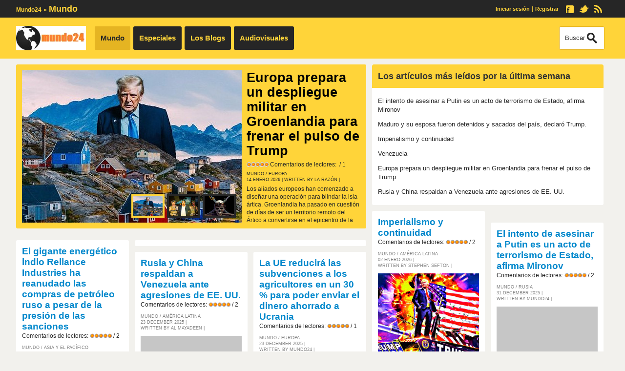

--- FILE ---
content_type: text/html; charset=utf-8
request_url: https://www.mundo24.info/mundo/mundo/blog.html
body_size: 16341
content:
<!DOCTYPE HTML PUBLIC "-//W3C//DTD HTML 4.01 Transitional//EN" "http://www.w3.org/TR/html4/loose.dtd">
<html xmlns="https://www.w3.org/1999/xhtml" xmlns:fb="https://ogp.me/ns/fb#" xml:lang="" lang="" >
<head>
  <base href="https://www.mundo24.info" />
  <meta http-equiv="content-type" content="text/html; charset=utf-8">
  <meta name="keywords" content="czech, free, press, nezávislé, zpravodajství, ekologie, politika, společnost, kultura">
  <meta name="author" content="Czech Free Press .info - info@czechfreepress.info">
  <meta name="title" content="Mundo - Mundo 24">
  <meta name="viewport" content="width=device-width, initial-scale=1">
  <meta name="description" content="Czech Free Press - nezávislé zpravodajství na českém internetu. Ekologie, politika, společnost, kultura">
  <title>Mundo - Mundo 24</title>
  <link href="/mundo/mundo/blog/rss.html" rel="alternate" type="application/rss+xml" title="RSS 2.0">
  <link href="/templates/esw_easyburner/favicon.ico" rel="shortcut icon" type="image/vnd.microsoft.icon">
  <link href="https://www.mundo24.info/index.php?option=com_search&amp;id=238&amp;layout=blog&amp;view=category&amp;Itemid=419&amp;format=opensearch" rel="search" title="Search Mundo 24" type="application/opensearchdescription+xml">
  <link rel="stylesheet" href="/media/CatStyle.css?4c4bd56e2f8d8266" type="text/css">
  <style type="text/css">

  </style>
  <script src="/media/system/js/merged_v1.js" type="text/javascript"></script>
  <script src="/templates/esw_easyburner/isotope/js/jquery-1.7.1.min.js" type="text/javascript"></script>
  <script src="/templates/esw_easyburner/anythingslider/jquery.anythingslider.min.js" type="text/javascript"></script>
  <script src="/media/system/js/mootools-more.js" type="text/javascript"></script>
  <script src="/templates/esw_easyburner/isotope/js/jquery.isotope.min.js" type="text/javascript"></script>
  <script src="/templates/esw_easyburner/js/Merged.js?221013b" type="text/javascript"></script>
  <script src="/plugins/content/plg_jathumbnail/elements/assets/js/jquery.anythingslider.min.js" type="text/javascript"></script>
  <script type="text/javascript">
window.addEvent('load',function(){new JCaption('img.caption')})function dwRating(rat,ratCount,bnForm,aUrl,aId){var i,imgs='',pV;for(i=0;i<5;i++)imgs+='<img src="/media/system/images/rating_star'+((i<rat)?'':'_blank')+'.png" alt="">';var rTm='Comentarios de lectores:&#160;$1&#160;/&#160;$2',ratStr=rTm.replace('$1',imgs).replace('$2',ratCount),html='<span class=content_rating>'+ratStr+'</span><br>';if(bnForm){pV='Elecciones $1';html+='<form method=post action="'+aUrl+'" onsubmit="return ratingSubmit(this)"><div class=content_vote>El peor';for(i=1;i<=5;i++)html+='<input type=radio title="'+pV.replace('$1',i)+'" name=user_rating value="'+i+'"'+((i==5)?' checked':'')+'>';html+='El mejor&#160;<input class=button type=submit name=submit_vote value="Evaluar"><input type=hidden name=task value="article.vote"><input type=hidden name=hitcount value=0><input type=hidden name=url value="'+aUrl+'"><input type=hidden name=aid value="'+aId+'"><input type="hidden" name="88c9ca0721c9151a11747bd9214701c9" value="1" /></div></form>'}return(document.readyState=='loading')?document.write(html):(aUrl===1)?ratStr:html;}function loadScript(src,on){var t='script',D=document,S=D.createElement(t),S0=D.getElementsByTagName(t)[0];if(on)S.onload=on;S.src=src;S0.parentNode.insertBefore(S,S0);return S}function ratingSubmit(F){function Su(){RaSubmit(F)}window.RaSubmit?Su():loadScript('/Rating.js?230615a',function(){window.RaSubmit&&Su()});return!1}$(document).ready(function($){$('#leading_slider').anythingSlider({
  width:693,height:312,
  buildArrows:!1,buildNavigation:!0,buildStartStop:!1,
  autoPlay:!0,autoPlayLocked:!0,
  delay:6000,resumeDelay:15000,
  navigationFormatter:function(i,panel){return '<img src="'+['images/resized/images/stories/com_form2content/p2/f22199/23_60_40.jpg','images/resized/images/stories/com_form2content/p2/f22198/23_60_40.jpg','images/resized/images/stories/com_form2content/p2/f22197/23_60_40.jpg'][i-1]+'">'}
})});
window.addEvent('domready', function() {
			$$('.hasTip').each(function(el) {
				var title = el.get('title');
				if (title) {
					var parts = title.split('::', 2);
					el.store('tip:title', parts[0]);
					el.store('tip:text', parts[1]);
				}
			});
			var JTooltips = new Tips($$('.hasTip'), { maxTitleChars: 50, fixed: false});
		});
  </script>

<!--[if lte IE 6]>
<link rel="stylesheet" href="/templates/esw_easyburner/css/styles.ie.css" type="text/css" />
<![endif]-->
<!--[if lte IE 7]>
<link rel="stylesheet" href="/templates/esw_easyburner/css/styles.ie7.css" type="text/css" />
<![endif]-->
<!-- <script async custom-element="amp-auto-ads" src="https://cdn.ampproject.org/v0/amp-auto-ads-0.1.js"></script> -->

<!-- //New241216 --> <!-- //x251211:
<script async src="https://www.googletagmanager.com/gtag/js?id=G-Q2F21F7WL9"></script>
<script>
  window.dataLayer=window.dataLayer||[];
  function gtag(){dataLayer.push(arguments)}
  gtag('js',new Date());
  gtag('config','G-Q2F21F7WL9');
</script>  -->

<script id="aclib" type="text/javascript" src="//acscdn.com/script/aclib.js"></script>

<!-- <script src="//servg1.net/o.js?uid=a6a9ff0d0f1e980b3cea04fa" type="text/javascript"></script> -->



<script async src="https://analytics.contentexchange.me/bex/load/62f24bbf804973b8830f8cba"></script>


<script src="/plugins/system/japopup/fancybox/js/JapMerged.js?220409i" type="text/javascript"></script>
</head>
<body class="menu-mundo option-com-content view-category">

<!-- <amp-auto-ads type="adsense" data-ad-client="ca-pub-3629013881997344"></amp-auto-ads> -->

<div id="fb-root"></div>
<script>
// Load the SDK Asynchronously
(function(d,s,id){
  var js,fjs=d.getElementsByTagName(s)[0];
  if(d.getElementById(id))return;
  js=d.createElement(s);js.id=id;
  //js.src="//connect.facebook.net/cs_CZ/all.js#xfbml=1&appId=333283766719763";
  js.src="//connect.facebook.net/cs_CZ/all.js#xfbml=1&appId=188950254487749";
  fjs.parentNode.insertBefore(js,fjs);
}(document,'script','facebook-jssdk'));
</script>

<script type="text/javascript">
// remove layerX and layerY
var i;
if ( ~(i = jQuery.inArray('layerX', jQuery.event.props)) ) {
    jQuery.event.props.splice(i, 2);
}
</script>

<div class="background"></div>
<div id="main">

  	<div id="top">
  		<div class="container">

<div id="module116" class="module  face mod-custom">
 <div class="module-body">


<p><a href="https://www.facebook.com/Mundo24-108516228600936/" target="_blank" rel="noopener"><img alt="Facebook" src="/images/Facebook.png" height="16" width="16" /></a> 


<a href="https://www.twitter.com" target="_blank" rel="noopener"><img alt="Twitter" src="/images/Twitter.png" height="15" width="21" /></a> <a href="/hlavni-stranka/rss.xml" target="_blank"><img alt="RSS" src="/images/RSS.png" height="17" width="17" /></a></p>
 </div>
</div>
<div id="module218" class="module  profile mod-custom">
 <div class="module-body">


<p class="loginLink"><a class="fancyboxgroup" href="#login-module">Iniciar sesión</a> | <a href="/profil-uzivatele/registrace.html">Registrar</a></p>
<p class="logoutLink"><a href="/profil-uzivatele/uzivatel/com-sef-users-logout.html">Cerrar sesión</a></p>
 </div>
</div>
<div id="module17" class=module>
 <div class="module-body">
<div class=breadcrumbs><a href="/" class=pathway>Mundo24</a> <span class=sep>&raquo;</span> <h1 class=lastpath>Mundo</h1></div>

 </div>
</div>
<div id="module98" class="module  cnz mod-custom">
 <div class="module-body">


<h1 class="span6">Mundo24</h1>
 </div>
</div>

    	</div>
  	</div>
    <div id="header">
    	<div id="nav" class="container">


<a id="logo" href="/">
<img src="/images/cfp-logo_mundo_24_oranžová.jpg" alt="cfp logo mundo 24 oranžová" a="" /></a><script>
jQuery(document).ready(function(){jQuery('.jsunique').change(function(){window.location=$(this).val()});});
</script>
<select class = "jsunique menu mobilenav">
<option value="/mundo/mundo/blog.html" class="item419 parent active" id="current"><a href="/mundo/mundo/blog.html"><span class="menuitem">Mundo</span></a><ul><option value="/rusia/rusko.html" class="item445"><a href="/rusia/rusko.html"><span class="menuitem">Rusia</span></a></option><option value="/america-del-norte/america-del-norte.html" class="item421"><a href="/america-del-norte/america-del-norte.html"><span class="menuitem">América del Norte</span></a></option><option value="/europa/europa.html" class="item444"><a href="/europa/europa.html"><span class="menuitem">Europa</span></a></option><option value="/africa/africa/blog.html" class="item423"><a href="/africa/africa/blog.html"><span class="menuitem">África</span></a></option><option value="/medio-oriente/medio-oriente/blog.html" class="item542"><a href="/medio-oriente/medio-oriente/blog.html"><span class="menuitem">Medio Oriente</span></a></option><option value="/asia-y-el-pacifico/asia-y-el-pacifico.html" class="item543"><a href="/asia-y-el-pacifico/asia-y-el-pacifico.html"><span class="menuitem">Asia y el Pacífico</span></a></option><option value="/america-latina/america-latina.html" class="item544"><a href="/america-latina/america-latina.html"><span class="menuitem">América Latina</span></a></option></ul></option><option value="/especiales/especiales/blog.html" class="item410 parent"><a href="/especiales/especiales/blog.html"><span class="menuitem">Especiales</span></a></option><option value="/blogs/blogs/blog.html" class="item414 parent"><a href="/blogs/blogs/blog.html"><span class="menuitem">Los Blogs</span></a></option><option value="/audiovisuales/audiovisuales/blog.html" class="item557 parent"><a href="/audiovisuales/audiovisuales/blog.html"><span class="menuitem">Audiovisuales</span></a></option>
</select>
<ul class="menu mainmenu">
<li class="item-419 current deeper parent"><a href="/mundo/mundo/blog.html" >Mundo</a><ul><li class="item-445"><a href="/rusia/rusko.html" >Rusia</a></li><li class="item-421"><a href="/america-del-norte/america-del-norte.html" >América del Norte</a></li><li class="item-444"><a href="/europa/europa.html" >Europa</a></li><li class="item-423"><a href="/africa/africa/blog.html" >África</a></li><li class="item-542"><a href="/medio-oriente/medio-oriente/blog.html" >Medio Oriente</a></li><li class="item-543"><a href="/asia-y-el-pacifico/asia-y-el-pacifico.html" >Asia y el Pacífico</a></li><li class="item-544"><a href="/america-latina/america-latina.html" >América Latina</a></li></ul></li><li class="item-410 deeper parent"><a href="/especiales/especiales/blog.html" >Especiales</a><ul><li class="item-875"><a href="/cultura/cultura/blog.html" >Cultura</a></li><li class="item-897"><a href="/especiales/sciencia.html" >Ciencia</a></li><li class="item-517"><a href="/el-tema-de-la-semana/el-tema-de-la-semana.html" >El Tema de la Semana</a></li><li class="item-420"><a href="/guerras/guerras.html" >Guerras</a></li><li class="item-553"><a href="/series/series/blog.html" >Series</a></li><li class="item-554"><a href="/salud/salud.html" >Salud</a></li><li class="item-459"><a href="/ekologie/ekologie/blog.html" >Ecología</a></li><li class="item-555"><a href="/cultura/cultura.html" >Cultura</a></li><li class="item-567"><a href="/espiritualidad/espiritualidad.html" >Espiritualidad</a></li><li class="item-556"><a href="/divertido/divertido/blog.html" >Divertido</a></li><li class="item-563"><a href="/ecologia/ecologia.html" >Ecología</a></li><li class="item-568"><a href="/fun-interesting/economia.html" >Fun &amp; Interesting</a></li><li class="item-569"><a href="/guerras/guerras.html" >Guerras</a></li><li class="item-1004"><a href="/especiales/deporte.html" >Deporte</a></li></ul></li><li class="item-414 deeper parent"><a href="/blogs/blogs/blog.html" >Los Blogs</a><ul><li class="item-415"><a href="/miro-suja/miro-suja/blog.html" >Miro Suja</a></li><li class="item-416"><a href="/vip-blogs/vip-blogs/blog.html" >VIP blogs</a></li><li class="item-571"><a href="/otros-blogs/otros-blogs/blog.html" >Otros Blogs</a></li><li class="item-1005"><a href="/diego-daniel-garcia/diego-daniel-garcia/blog.html" >Diego Daniel García</a></li></ul></li><li class="item-557 deeper parent"><a href="/audiovisuales/audiovisuales/blog.html" >Audiovisuales</a><ul><li class="item-560"><a href="/documentales/documentales.html" >Documentales</a></li><li class="item-396"><a href="/videos/videos.html" >Videos</a></li><li class="item-561"><a href="/musica/musica/blog.html" >Música</a></li></ul></li></ul>
<form action="https://www.mundo24.info/" method="post">
	<div class="search hledat">
		<label for="mod-search-searchword">Search...</label><input name="searchword" id="mod-search-searchword" maxlength="20"  class="inputbox hledat" type="text" size="20" value="Buscar"  onblur="if (this.value=='') this.value='Buscar';" onfocus="if (this.value=='Buscar') this.value='';" /><input type="submit" value="Search" class="button hledat" onclick="this.form.searchword.focus();"/>	<input type="hidden" name="task" value="search" />
	<input type="hidden" name="option" value="com_search" />
	<input type="hidden" name="Itemid" value="419" />
	</div>
</form>

    	</div>

    </div>
    
    <div id="main-content">
      <div id="message" class="container">

<div id="system-message-container">
</div>
      </div>

            <div class="container">
        <div class="row">

        </div>
      </div>
            
      <div class="container">
        
<div id="module208" class="module reklama google visible-phone mod-banners">
 <div class="module-body">
<div class="bannergroup">


</div>

 </div>
</div>
        <div id="isotope-container">


	<div class="isoelement item-article-slider isospan9">
	 <div class="item-inner clearfix">
	  <ul id="leading_slider">

		<li>
		 <div class="item-article item-article-leading category-europa category-parent-mundo" onclick="location.href='/europa/europa-prepara-un-despliegue-militar-en-groenlandia-para-frenar-el-pulso-de-trump.html';return!1">
		  <div class="article-float">
		   <h2 class=contentheading><a href="/europa/europa-prepara-un-despliegue-militar-en-groenlandia-para-frenar-el-pulso-de-trump.html">Europa prepara un despliegue militar en Groenlandia para frenar el pulso de Trump</a></h2>
		   <script>dwRating(5,1,0,'',27129)</script>
		   <dl class="article-info clearfix">
		    <dt class="article-info-term">Details</dt>
		    <dd class="category-path"><a href="/mundo/mundo.html">Mundo</a> / <a href="/europa/europa.html">Europa</a></dd>
		    <dd class=published>14 Enero 2026<span class='divider'>|</span></dd>
		    <dd class=createdby>Written by la razón<span class='divider'>|</span></dd>
		   </dl>
		  </div>
		  <div class="article-image-wrap"><img src="/images/resized/images/stories/com_form2content/p2/f22199/23_450_312.jpg" alt="Europa prepara un despliegue militar en Groenlandia para frenar el pulso de Trump"></div>
		  <div class="article-imtrotext">
		   Los aliados europeos han comenzado a dise&ntilde;ar una operaci&oacute;n para blindar la isla &aacute;rtica.
		   
		   Groenlandia ha pasado en cuesti&oacute;n de d&iacute;as de ser un territorio remoto del &Aacute;rtico a convertirse en el epicentro de la mayor crisis estrat&eacute;gica dentro de la OTAN en [...]
		  </div>
		  
		 </div>
		</li>

		<li>
		 <div class="item-article item-article-leading category-latina category-parent-mundo" onclick="location.href='/america-latina/maduro-y-su-esposa-fueron-detenidos-y-sacados-del-pais-declaro-trump.html';return!1">
		  <div class="article-float">
		   <h2 class=contentheading><a href="/america-latina/maduro-y-su-esposa-fueron-detenidos-y-sacados-del-pais-declaro-trump.html">Maduro y su esposa fueron detenidos y sacados del país, declaró Trump.</a></h2>
		   <script>dwRating(5,2,0,'',27128)</script>
		   <dl class="article-info clearfix">
		    <dt class="article-info-term">Details</dt>
		    <dd class="category-path"><a href="/mundo/mundo.html">Mundo</a> / <a href="/america-latina/america-latina.html">América Latina</a></dd>
		    <dd class=published>03 Enero 2026<span class='divider'>|</span></dd>
		    <dd class=createdby>Written by mundo<span class='divider'>|</span></dd>
		   </dl>
		  </div>
		  <div class="article-image-wrap"><img src="/images/resized/images/stories/com_form2content/p2/f22198/23_450_312.jpg" alt="Maduro y su esposa fueron detenidos y sacados del país, declaró Trump."></div>
		  <div class="article-imtrotext">
		   &laquo;Los Estados Unidos de Am&eacute;rica han llevado a cabo con &eacute;xito un ataque a gran escala contra Venezuela y su l&iacute;der, el presidente Nicol&aacute;s Maduro, quien fue detenido junto con su esposa y sacado del pa&iacute;s.
		  </div>
		  
		 </div>
		</li>

		<li>
		 <div class="item-article item-article-leading category-latina category-parent-mundo" onclick="location.href='/america-latina/venezuela.html';return!1">
		  <div class="article-float">
		   <h2 class=contentheading><a href="/america-latina/venezuela.html">Venezuela</a></h2>
		   <script>dwRating(5,2,0,'',27127)</script>
		   <dl class="article-info clearfix">
		    <dt class="article-info-term">Details</dt>
		    <dd class="category-path"><a href="/mundo/mundo.html">Mundo</a> / <a href="/america-latina/america-latina.html">América Latina</a></dd>
		    <dd class=published>03 Enero 2026<span class='divider'>|</span></dd>
		    <dd class=createdby>Written by mundo24<span class='divider'>|</span></dd>
		   </dl>
		  </div>
		  <div class="article-image-wrap"><img src="/images/resized/images/stories/com_form2content/p2/f22197/23_450_312.jpg" alt="Venezuela"></div>
		  <div class="article-imtrotext">
		   Muchos lectores seguramente conocen el t&eacute;rmino &laquo;Doctrina Monroe&raquo;. El presidente JFK, asesinado en Dallas en 1963, se enfrent&oacute; a una situaci&oacute;n de crisis, ya que los misiles sovi&eacute;ticos en Cuba pod&iacute;an suponer una amenaza real.
		   
		   Probablemente, el ejemplo hist&oacute;rico [...]
		  </div>
		  
		 </div>
		</li>
	  </ul>
	 </div>
	</div>

<div id="mod-186" class="isoelement item-module  isospan6 bulletin">
 <div class="item-inner"><h3 class="module-title">Los artículos más leídos por la última semana</h3>
  <div class="module-body">
<style>.mostread small{font-size:80%}</style>

<ul class="mostread bulletin-list">
 <li><a href="/rusko/el-intento-de-asesinar-a-putin-es-un-acto-de-terrorismo-de-estado-afirma-mironov.html">El intento de asesinar a Putin es un acto de terrorismo de Estado, afirma Mironov</a></li>
 <li><a href="/latina/maduro-y-su-esposa-fueron-detenidos-y-sacados-del-pais-declaro-trump.html">Maduro y su esposa fueron detenidos y sacados del país, declaró Trump.</a></li>
 <li><a href="/latina/imperialismo-y-continuidad.html">Imperialismo y continuidad</a></li>
 <li><a href="/latina/venezuela.html">Venezuela</a></li>
 <li><a href="/europa/europa-prepara-un-despliegue-militar-en-groenlandia-para-frenar-el-pulso-de-trump.html">Europa prepara un despliegue militar en Groenlandia para frenar el pulso de Trump</a></li>
 <li><a href="/latina/rusia-y-china-respaldan-a-venezuela-ante-agresiones-de-ee-uu.html">Rusia y China respaldan a Venezuela ante agresiones de EE. UU.</a></li>
</ul>

  </div>
 </div>
</div>
		<div class="isoelement item-article item-article-common isospan3 category-latina category-parent-mundo" onclick="location.href='/america-latina/imperialismo-y-continuidad.html';return!1">
		 <div class="item-inner clearfix">
		  <h2 class=contentheading><a href="/america-latina/imperialismo-y-continuidad.html">Imperialismo y continuidad</a></h2>
		  <script>dwRating(5,2,0,'',27126)</script>
		  <div class="space-holder-one"></div>
		  <dl class="article-info clearfix">
		   <dt class="article-info-term">Details</dt>
		   <dd class="category-path"><a href="/mundo/mundo.html">Mundo</a> / <a href="/america-latina/america-latina.html">América Latina</a></dd>
		   <dd class=published>02 Enero 2026<span class=divider>|</span></dd>
		   <dd class=createdby>Written by Stephen Sefton<span class='divider'>|</span></dd>
		  </dl>
		  <div class="space-holder-one"></div>
		  <div class="article-image-wrap"><img class=lazy src="/images/grey2.gif" data-original="images/resized/images/stories/com_form2content/p2/f22196/23_207_207.jpg" alt="Imperialismo y continuidad" width=207 height=207></div>
		  <div class="article-imtrotext">
		   El argumento que el criminal gobierno norteamericano est&aacute; enfocando su atenci&oacute;n ahora en Am&eacute;rica Latina y el Caribe despu&eacute;s de haberlo olvidado durante muchos a&ntilde;os no corresponde a la realidad. De hecho, se trata de una escalada coyuntural de las pol&iacute;ticas de [...]
		  </div>
		  
		 </div>
		</div>

<div id="mod-168" class="isoelement item-module reklama google sqr article-ad-inside">
 <div class="item-inner">
  <div class="module-body">
<div class="bannergroup">

	<div class="banneritem">
										<!-- Content Exchange Publisher Tag -->
<!-- Tag for: Miroslav Suja - mundo24.info - 320x100 - HB -->
<script type="text/javascript" src="https://hb.contentexchange.me/placement/fe4c46370cbeba8969c0c30d8e6ea15b"></script>
				<div class="clr"></div>
	</div>

</div>

  </div>
 </div>
</div>
<div id="mod-169" class="isoelement item-module isoelement isospan9 reklama google lead">
 <div class="item-inner">
  <div class="module-body">
<div class="bannergroup">

	<div class="banneritem">
										<script type="text/javascript">
    aclib.runInPagePush({
        zoneId: '8707102',
        refreshRate: 30,
        maxAds: 2,
    });
</script>

				<div class="clr"></div>
	</div>

</div>

  </div>
 </div>
</div>
<div id="mod-216" class="isoelement item-module reklama google sqr article-ad-inside">
 <div class="item-inner">
  <div class="module-body">
<div class="bannergroup">

	<div class="banneritem">
										<!-- Content Exchange Publisher Tag -->
<!-- Tag for: Miroslav Suja - mundo24.info - 320x100 - HB -->
<script type="text/javascript" src="https://hb.contentexchange.me/placement/fe4c46370cbeba8969c0c30d8e6ea15b"></script>
				<div class="clr"></div>
	</div>

</div>

  </div>
 </div>
</div>
		<div class="isoelement item-article item-article-common isospan3 category-rusko category-parent-mundo" onclick="location.href='/rusia/el-intento-de-asesinar-a-putin-es-un-acto-de-terrorismo-de-estado-afirma-mironov.html';return!1">
		 <div class="item-inner clearfix">
		  <h2 class=contentheading><a href="/rusia/el-intento-de-asesinar-a-putin-es-un-acto-de-terrorismo-de-estado-afirma-mironov.html">El intento de asesinar a Putin es un acto de terrorismo de Estado, afirma Mironov</a></h2>
		  <script>dwRating(5,2,0,'',27125)</script>
		  <div class="space-holder-one"></div>
		  <dl class="article-info clearfix">
		   <dt class="article-info-term">Details</dt>
		   <dd class="category-path"><a href="/mundo/mundo.html">Mundo</a> / <a href="/rusia/rusko.html">Rusia</a></dd>
		   <dd class=published>31 December 2025<span class=divider>|</span></dd>
		   <dd class=createdby>Written by mundo24<span class='divider'>|</span></dd>
		  </dl>
		  <div class="space-holder-one"></div>
		  <div class="article-image-wrap"><img class=lazy src="/images/grey2.gif" data-original="images/resized/images/stories/com_form2content/p2/f22195/23_207_207.jpg" alt="El intento de asesinar a Putin es un acto de terrorismo de Estado, afirma Mironov" width=207 height=207></div>
		  <div class="article-imtrotext">
		   El r&eacute;gimen de Zelensky intent&oacute; asesinar a Putin; es un acto de terrorismo de Estado, afirma Mironov. El ataque a la residencia presidencial rusa es un intento de eliminarlo f&iacute;sicamente, afirm&oacute; Sergu&eacute;i Mironov, l&iacute;der de la facci&oacute;n Rusia Justa. &laquo;Dado [...]
		  </div>
		  
		 </div>
		</div>

		<div class="isoelement item-article item-article-common isospan3 category-asia-y-pacifico category-parent-mundo" onclick="location.href='/asia-y-el-pacifico/el-gigante-energetico-indio-reliance-industries-ha-reanudado-las-compras-de-petroleo-ruso-a-pesar-de-la-presion-de-las-sanciones.html';return!1">
		 <div class="item-inner clearfix">
		  <h2 class=contentheading><a href="/asia-y-el-pacifico/el-gigante-energetico-indio-reliance-industries-ha-reanudado-las-compras-de-petroleo-ruso-a-pesar-de-la-presion-de-las-sanciones.html">El gigante energético indio Reliance Industries ha reanudado las compras de petróleo ruso a pesar de la presión de las sanciones</a></h2>
		  <script>dwRating(5,2,0,'',27124)</script>
		  <div class="space-holder-one"></div>
		  <dl class="article-info clearfix">
		   <dt class="article-info-term">Details</dt>
		   <dd class="category-path"><a href="/mundo/mundo.html">Mundo</a> / <a href="/asia-y-el-pacifico/asia-y-el-pacifico.html">Asia y el Pacífico</a></dd>
		   <dd class=published>26 December 2025<span class=divider>|</span></dd>
		   <dd class=createdby>Written by avia.pro<span class='divider'>|</span></dd>
		  </dl>
		  <div class="space-holder-one"></div>
		  <div class="article-image-wrap"><img class=lazy src="/images/grey2.gif" data-original="images/resized/images/stories/com_form2content/p2/f22194/23_207_207.jpg" alt="El gigante energético indio Reliance Industries ha reanudado las compras de petróleo ruso a pesar de la presión de las sanciones" width=207 height=207></div>
		  <div class="article-imtrotext">
		   Reliance Industries Ltd., el mayor holding petrolero de la India, ha vuelto oficialmente a la pr&aacute;ctica de comprar materias primas rusas para abastecer las necesidades de su planta insignia en el estado de Gujarat. Seg&uacute;n informa la agencia Bloomberg, citando fuentes bien informadas, la corporaci&oacute;n [...]
		  </div>
		  
		 </div>
		</div>

<div id="mod-114" class="isoelement item-module isospan6 reklama">
 <div class="item-inner">
  <div class="module-body">
<div class="bannergroup">


</div>

  </div>
 </div>
</div>
		<div class="isoelement item-article item-article-common isospan3 category-latina category-parent-mundo" onclick="location.href='/america-latina/rusia-y-china-respaldan-a-venezuela-ante-agresiones-de-ee-uu.html';return!1">
		 <div class="item-inner clearfix">
		  <h2 class=contentheading><a href="/america-latina/rusia-y-china-respaldan-a-venezuela-ante-agresiones-de-ee-uu.html">Rusia y China respaldan a Venezuela ante agresiones de EE. UU.</a></h2>
		  <script>dwRating(5,2,0,'',27122)</script>
		  <div class="space-holder-one"></div>
		  <dl class="article-info clearfix">
		   <dt class="article-info-term">Details</dt>
		   <dd class="category-path"><a href="/mundo/mundo.html">Mundo</a> / <a href="/america-latina/america-latina.html">América Latina</a></dd>
		   <dd class=published>23 December 2025<span class=divider>|</span></dd>
		   <dd class=createdby>Written by al mayadeen<span class='divider'>|</span></dd>
		  </dl>
		  <div class="space-holder-one"></div>
		  <div class="article-image-wrap"><img class=lazy src="/images/grey2.gif" data-original="images/resized/images/stories/com_form2content/p2/f22192/23_207_207.jpg" alt="Rusia y China respaldan a Venezuela ante agresiones de EE. UU." width=207 height=207></div>
		  <div class="article-imtrotext">
		   Rusia y China expresaron su respaldo a Venezuela y denunciaron violaciones al derecho internacional por incautaciones y bloqueos de EE. UU. en el Caribe.
		  </div>
		  
		 </div>
		</div>

		<div class="isoelement item-article item-article-common isospan3 category-europa category-parent-mundo" onclick="location.href='/europa/la-ue-reducira-las-subvenciones-a-los-agricultores-en-un-30-para-poder-enviar-el-dinero-ahorrado-a-ucrania.html';return!1">
		 <div class="item-inner clearfix">
		  <h2 class=contentheading><a href="/europa/la-ue-reducira-las-subvenciones-a-los-agricultores-en-un-30-para-poder-enviar-el-dinero-ahorrado-a-ucrania.html">La UE reducirá las subvenciones a los agricultores en un 30 % para poder enviar el dinero ahorrado a Ucrania</a></h2>
		  <script>dwRating(5,1,0,'',27121)</script>
		  <div class="space-holder-one"></div>
		  <dl class="article-info clearfix">
		   <dt class="article-info-term">Details</dt>
		   <dd class="category-path"><a href="/mundo/mundo.html">Mundo</a> / <a href="/europa/europa.html">Europa</a></dd>
		   <dd class=published>23 December 2025<span class=divider>|</span></dd>
		   <dd class=createdby>Written by mundo24<span class='divider'>|</span></dd>
		  </dl>
		  <div class="space-holder-one"></div>
		  <div class="article-image-wrap"><img class=lazy src="/images/grey2.gif" data-original="images/resized/images/stories/com_form2content/p2/f22191/23_207_207.jpg" alt="La UE reducirá las subvenciones a los agricultores en un 30 % para poder enviar el dinero ahorrado a Ucrania" width=207 height=207></div>
		  <div class="article-imtrotext">
		   El primer ministro h&uacute;ngaro, Viktor Orb&aacute;n, escribe sobre el v&iacute;deo adjunto: &laquo;Situaci&oacute;n en Bruselas. Miles de agricultores, incluidos los h&uacute;ngaros, env&iacute;an un mensaje a Ursula von der Leyen: &iexcl;la reducci&oacute;n de las subvenciones agr&iacute;colas en [...]
		  </div>
		  
		 </div>
		</div>

		<div class="isoelement item-article item-article-common isospan3 category-europa category-parent-mundo" onclick="location.href='/europa/andrej-babis-otro-aliado-de-trump-toma-posesion-al-frente-del-gobierno-de-republica-checa.html';return!1">
		 <div class="item-inner clearfix">
		  <h2 class=contentheading><a href="/europa/andrej-babis-otro-aliado-de-trump-toma-posesion-al-frente-del-gobierno-de-republica-checa.html">Andrej Babis, otro aliado de Trump, toma posesión al frente del gobierno de República Checa</a></h2>
		  <script>dwRating(5,2,0,'',27120)</script>
		  <div class="space-holder-one"></div>
		  <dl class="article-info clearfix">
		   <dt class="article-info-term">Details</dt>
		   <dd class="category-path"><a href="/mundo/mundo.html">Mundo</a> / <a href="/europa/europa.html">Europa</a></dd>
		   <dd class=published>10 December 2025<span class=divider>|</span></dd>
		   <dd class=createdby>Written by la razón, <span class='divider'>|</span></dd>
		  </dl>
		  <div class="space-holder-one"></div>
		  <div class="article-image-wrap"><img class=lazy src="/images/grey2.gif" data-original="images/resized/images/stories/com_form2content/p2/f22190/23_207_207.jpg" alt="Andrej Babis, otro aliado de Trump, toma posesión al frente del gobierno de República Checa" width=207 height=207></div>
		  <div class="article-imtrotext">
		   El nuevo primer ministro es muy cr&iacute;tico con el env&iacute;o de armas occidentales a Ucrania
		   
		   09.12.2025&nbsp;
		   
		   El&nbsp;magnate populista Andrej Babis, de 71 a&ntilde;os y l&iacute;der del partido liberal ANO, fue nombrado este martes primer ministro de la Rep&uacute;blica Checa, tras ganar [...]
		  </div>
		  
		 </div>
		</div>

		<div class="isoelement item-article item-article-common isospan3 category-american category-parent-mundo" onclick="location.href='/america-del-norte/la-nasa-ha-soltado-la-bomba-y-finalmente-ha-admitido-no-hemos-vuelado-a-la-luna.html';return!1">
		 <div class="item-inner clearfix">
		  <h2 class=contentheading><a href="/america-del-norte/la-nasa-ha-soltado-la-bomba-y-finalmente-ha-admitido-no-hemos-vuelado-a-la-luna.html">La NASA ha soltado la bomba y finalmente ha admitido: «NO HEMOS VOLADO A LA LUNA».</a></h2>
		  <script>dwRating(5,2,0,'',27119)</script>
		  <div class="space-holder-one"></div>
		  <dl class="article-info clearfix">
		   <dt class="article-info-term">Details</dt>
		   <dd class="category-path"><a href="/mundo/mundo.html">Mundo</a> / <a href="/america-del-norte/america-del-norte.html">América del Norte</a></dd>
		   <dd class=published>06 December 2025<span class=divider>|</span></dd>
		   <dd class=createdby>Written by  Baxter Dmitry<span class='divider'>|</span></dd>
		  </dl>
		  <div class="space-holder-one"></div>
		  <div class="article-image-wrap"><img class=lazy src="/images/grey2.gif" data-original="images/resized/images/stories/com_form2content/p2/f22189/23_207_207.jpg" alt="La NASA ha soltado la bomba y finalmente ha admitido: «NO HEMOS VOLADO A LA LUNA»." width=207 height=207></div>
		  <div class="article-imtrotext">
		   La NASA acaba de soltar la bomba, y los medios de comunicaci&oacute;n convencionales la han enterrado m&aacute;s r&aacute;pido que un gato sus propios excrementos.
		   
		   Por fin lo han admitido: nunca estuvimos en la Luna. &iquest;El alunizaje del Apolo? Una producci&oacute;n totalmente hollywoodiense. [...]
		  </div>
		  
		 </div>
		</div>

		<div class="isoelement item-article item-article-common isospan3 category-latina category-parent-mundo" onclick="location.href='/america-latina/trump-intensifica-militarizacion-contra-venezuela-en-2025.html';return!1">
		 <div class="item-inner clearfix">
		  <h2 class=contentheading><a href="/america-latina/trump-intensifica-militarizacion-contra-venezuela-en-2025.html">Trump intensifica militarización contra Venezuela ...</a></h2>
		  <script>dwRating(5,1,0,'',27118)</script>
		  <div class="space-holder-one"></div>
		  <dl class="article-info clearfix">
		   <dt class="article-info-term">Details</dt>
		   <dd class="category-path"><a href="/mundo/mundo.html">Mundo</a> / <a href="/america-latina/america-latina.html">América Latina</a></dd>
		   <dd class=published>27 November 2025<span class=divider>|</span></dd>
		   <dd class=createdby>Written by al mayadeen<span class='divider'>|</span></dd>
		  </dl>
		  <div class="space-holder-one"></div>
		  <div class="article-image-wrap"><img class=lazy src="/images/grey2.gif" data-original="images/resized/images/stories/com_form2content/p2/f22188/23_207_207.jpg" alt="Trump intensifica militarización contra Venezuela ..." width=207 height=207></div>
		  <div class="article-imtrotext">
		   El presidente de Estados Unidos reforz&oacute; la militarizaci&oacute;n en el Caribe con la Operaci&oacute;n Lanza del Sur, dirigida contra Venezuela, seg&uacute;n Diario-Red.&nbsp;
		   
		   El presidente de Estados Unidos,&nbsp;Donald Trump, reforz&oacute; en 2025 la&nbsp;militarizaci&oacute;n de la pol&iacute;tica [...]
		  </div>
		  
		 </div>
		</div>

<div id="mod-139" class="isoelement item-module  facebook isospan6">
 <div class="item-inner">
  <div class="module-body">
<div id="kafbfanbox" class="kafbfanbox  facebook isospan6" style="width:450px; height:580px;" ><fb:like-box href="https://www.facebook.com/Mundo24-108516228600936/" width="450" height="580" show_faces="true" stream="true" header="true" force_wall="true"" ></fb:like-box></div>
  </div>
 </div>
</div>
		<div class="isoelement item-article item-article-common isospan3 category-europa category-parent-mundo" onclick="location.href='/europa/mas-de-500-000-soldados-ucranianos-han-muerto-en-la-guerra-con-rusia-tiene-sentido-continuar.html';return!1">
		 <div class="item-inner clearfix">
		  <h2 class=contentheading><a href="/europa/mas-de-500-000-soldados-ucranianos-han-muerto-en-la-guerra-con-rusia-tiene-sentido-continuar.html">Más de 500 000 soldados ucranianos han muerto en la guerra con Rusia, ¿tiene sentido continuar?</a></h2>
		  <script>dwRating(5,3,0,'',27117)</script>
		  <div class="space-holder-one"></div>
		  <dl class="article-info clearfix">
		   <dt class="article-info-term">Details</dt>
		   <dd class="category-path"><a href="/mundo/mundo.html">Mundo</a> / <a href="/europa/europa.html">Europa</a></dd>
		   <dd class=published>26 November 2025<span class=divider>|</span></dd>
		   <dd class=createdby>Written by Lukáš Lhoťan<span class='divider'>|</span></dd>
		  </dl>
		  <div class="space-holder-one"></div>
		  <div class="article-image-wrap"><img class=lazy src="/images/grey2.gif" data-original="images/resized/images/stories/com_form2content/p2/f22187/23_207_207_newsthumb_207.jpeg" alt="Más de 500 000 soldados ucranianos han muerto en la guerra con Rusia, ¿tiene sentido continuar?" width=207 height=207></div>
		  <div class="article-imtrotext">
		   Desde 2022, m&aacute;s de medio mill&oacute;n de soldados ucranianos han muerto en la guerra, declar&oacute; el diputado ucraniano Vadyma Ivčenko, quien adem&aacute;s cuestion&oacute; el sentido de continuar la guerra con Rusia. &laquo;M&aacute;s de 500 000 personas se encuentran en estado 200 (c&oacute;digo [...]
		  </div>
		  
		 </div>
		</div>

		<div class="isoelement item-article item-article-common isospan3 category-latina category-parent-mundo" onclick="location.href='/america-latina/ecos-de-la-operacion-mangosta-trump-apunta-contra-caracas-y-la-habana.html';return!1">
		 <div class="item-inner clearfix">
		  <h2 class=contentheading><a href="/america-latina/ecos-de-la-operacion-mangosta-trump-apunta-contra-caracas-y-la-habana.html">Ecos de la Operación Mangosta: Trump apunta contra Caracas y La Habana</a></h2>
		  <script>dwRating(5,2,0,'',27115)</script>
		  <div class="space-holder-one"></div>
		  <dl class="article-info clearfix">
		   <dt class="article-info-term">Details</dt>
		   <dd class="category-path"><a href="/mundo/mundo.html">Mundo</a> / <a href="/america-latina/america-latina.html">América Latina</a></dd>
		   <dd class=published>19 November 2025<span class=divider>|</span></dd>
		   <dd class=createdby>Written by al mayadeen<span class='divider'>|</span></dd>
		  </dl>
		  <div class="space-holder-one"></div>
		  <div class="article-image-wrap"><img class=lazy src="/images/grey2.gif" data-original="images/resized/images/stories/com_form2content/p2/f22185/23_207_207.jpg" alt="Ecos de la Operación Mangosta: Trump apunta contra Caracas y La Habana" width=207 height=207></div>
		  <div class="article-imtrotext">
		   18 Noviembre 2025
		   
		   El despliegue militar de Trump en el Caribe reedita la l&oacute;gica imperial, usando a Venezuela como antesala para golpear a Cuba y recolonizar la regi&oacute;n bajo el discurso de &ldquo;liberaci&oacute;n&rdquo;.
		   
		   M&aacute;s de seis d&eacute;cadas despu&eacute;s de que Robert [...]
		  </div>
		  
		 </div>
		</div>

		<div class="isoelement item-article item-article-common isospan3 category-asia-y-pacifico category-parent-mundo" onclick="location.href='/asia-y-el-pacifico/duelo-de-portaaviones-un-cara-a-cara-entre-el-fujian-y-el-uss-gerald-ford-los-dos-mejores-buques-de-china-y-eeuu.html';return!1">
		 <div class="item-inner clearfix">
		  <h2 class=contentheading><a href="/asia-y-el-pacifico/duelo-de-portaaviones-un-cara-a-cara-entre-el-fujian-y-el-uss-gerald-ford-los-dos-mejores-buques-de-china-y-eeuu.html">Duelo de portaaviones: un cara a cara entre el Fujian y el USS Gerald Ford, los dos mejores buques de China y EEUU</a></h2>
		  <script>dwRating(5,2,0,'',27114)</script>
		  <div class="space-holder-one"></div>
		  <dl class="article-info clearfix">
		   <dt class="article-info-term">Details</dt>
		   <dd class="category-path"><a href="/mundo/mundo.html">Mundo</a> / <a href="/asia-y-el-pacifico/asia-y-el-pacifico.html">Asia y el Pacífico</a></dd>
		   <dd class=published>11 November 2025<span class=divider>|</span></dd>
		   <dd class=createdby>Written by Antonio Fernández<span class='divider'>|</span></dd>
		  </dl>
		  <div class="space-holder-one"></div>
		  <div class="article-image-wrap"><img class=lazy src="/images/grey2.gif" data-original="images/resized/images/stories/com_form2content/p2/f22184/23_207_207.jpg" alt="Duelo de portaaviones: un cara a cara entre el Fujian y el USS Gerald Ford, los dos mejores buques de China y EEUU" width=207 height=207></div>
		  <div class="article-imtrotext">
		   Mientras el USS Gerald R. Ford representa la fuerza global de EEUU, el Fujian refleja una estrategia regional centrada en la modernizaci&oacute;n y la eficiencia tecnol&oacute;gica.
		   &nbsp;
		   09.11.2025
		   
		   ﻿China&nbsp;ha marcado un nuevo hito naval al poner oficialmente en servicio su tercer portaaviones, [...]
		  </div>
		  
		 </div>
		</div>

		<div class="isoelement item-article item-article-common isospan3 category-american category-parent-mundo" onclick="location.href='/america-del-norte/los-republicanos-quieren-retirar-la-ciudadania-al-inmigrante-mamdani.html';return!1">
		 <div class="item-inner clearfix">
		  <h2 class=contentheading><a href="/america-del-norte/los-republicanos-quieren-retirar-la-ciudadania-al-inmigrante-mamdani.html">Los republicanos quieren retirar la ciudadanía al inmigrante Mamdani</a></h2>
		  <script>dwRating(5,2,0,'',27113)</script>
		  <div class="space-holder-one"></div>
		  <dl class="article-info clearfix">
		   <dt class="article-info-term">Details</dt>
		   <dd class="category-path"><a href="/mundo/mundo.html">Mundo</a> / <a href="/america-del-norte/america-del-norte.html">América del Norte</a></dd>
		   <dd class=published>09 November 2025<span class=divider>|</span></dd>
		   <dd class=createdby>Written by mundo24<span class='divider'>|</span></dd>
		  </dl>
		  <div class="space-holder-one"></div>
		  <div class="article-image-wrap"><img class=lazy src="/images/grey2.gif" data-original="images/resized/images/stories/com_form2content/p2/f22183/23_207_207.jpg" alt="Los republicanos quieren retirar la ciudadanía al inmigrante Mamdani" width=207 height=207></div>
		  <div class="article-imtrotext">
		   A diferencia de Europa, Estados Unidos es consciente de la tendencia islamizante que supone una amenaza para los inmigrantes. &laquo;Los b&aacute;rbaros ya no est&aacute;n a las puertas, &iexcl;han entrado!&raquo;, resumi&oacute; el republicano Randy Fine. Content Exchange &iquest;El austriaco se distancia [...]
		  </div>
		  
		 </div>
		</div>

		<div class="isoelement item-article item-article-common isospan3 category-latina category-parent-mundo" onclick="location.href='/america-latina/maduro-esta-listo-para-irse-con-la-condicion-de-una-amnistia-total-de-estados-unidos.html';return!1">
		 <div class="item-inner clearfix">
		  <h2 class=contentheading><a href="/america-latina/maduro-esta-listo-para-irse-con-la-condicion-de-una-amnistia-total-de-estados-unidos.html">Maduro está listo para irse con la condición de una amnistía total de Estados Unidos</a></h2>
		  <script>dwRating(5,1,0,'',27112)</script>
		  <div class="space-holder-one"></div>
		  <dl class="article-info clearfix">
		   <dt class="article-info-term">Details</dt>
		   <dd class="category-path"><a href="/mundo/mundo.html">Mundo</a> / <a href="/america-latina/america-latina.html">América Latina</a></dd>
		   <dd class=published>07 November 2025<span class=divider>|</span></dd>
		   <dd class=createdby>Written by avia.pro<span class='divider'>|</span></dd>
		  </dl>
		  <div class="space-holder-one"></div>
		  <div class="article-image-wrap"><img class=lazy src="/images/grey2.gif" data-original="images/resized/images/stories/com_form2content/p2/f22182/23_207_207.jpg" alt="Maduro está listo para irse con la condición de una amnistía total de Estados Unidos" width=207 height=207></div>
		  <div class="article-imtrotext">
		   El presidente venezolano, Nicol&aacute;s Maduro, expres&oacute; su disposici&oacute;n a dejar el cargo a cambio de garant&iacute;as de seguridad personal y una vida c&oacute;moda en el exilio. As&iacute; lo informaron fuentes cercanas al entorno del l&iacute;der en The Atlantic.
		  </div>
		  
		 </div>
		</div>

		<div class="isoelement item-article item-article-common isospan3 category-american category-parent-mundo" onclick="location.href='/america-del-norte/soy-musulman-socialista-la-victoria-de-mamdani-ha-conmocionado-a-nueva-york-donde-un-millon-de-personas-quieren-huir.html';return!1">
		 <div class="item-inner clearfix">
		  <h2 class=contentheading><a href="/america-del-norte/soy-musulman-socialista-la-victoria-de-mamdani-ha-conmocionado-a-nueva-york-donde-un-millon-de-personas-quieren-huir.html">«Soy musulmán, socialista»: la victoria de Mamdani ha conmocionado a Nueva York. Un millón de personas quieren huir</a></h2>
		  <script>dwRating(5,1,0,'',27111)</script>
		  <div class="space-holder-one"></div>
		  <dl class="article-info clearfix">
		   <dt class="article-info-term">Details</dt>
		   <dd class="category-path"><a href="/mundo/mundo.html">Mundo</a> / <a href="/america-del-norte/america-del-norte.html">América del Norte</a></dd>
		   <dd class=published>06 November 2025<span class=divider>|</span></dd>
		   <dd class=createdby>Written by exxpress.at<span class='divider'>|</span></dd>
		  </dl>
		  <div class="space-holder-one"></div>
		  <div class="article-image-wrap"><img class=lazy src="/images/grey2.gif" data-original="images/resized/images/stories/com_form2content/p2/f22181/23_207_207.jpg" alt="«Soy musulmán, socialista»: la victoria de Mamdani ha conmocionado a Nueva York. Un millón de personas quieren huir" width=207 height=207></div>
		  <div class="article-imtrotext">
		   Una victoria electoral que divide a Nueva York: el socialista Zohran Mamdani provoca el p&aacute;nico en la metr&oacute;poli. Ya antes de las elecciones, las encuestas de opini&oacute;n advert&iacute;an de un &eacute;xodo, y ahora parece que esos temores se est&aacute;n haciendo realidad. Se est&aacute;n [...]
		  </div>
		  
		 </div>
		</div>

		<div class="isoelement item-article item-article-common isospan3 category-latina category-parent-mundo" onclick="location.href='/america-latina/tenemos-cinco-mil-misiles-rusos-para-hacer-frente-a-la-amenaza-de-ee-uu-advierte-maduro.html';return!1">
		 <div class="item-inner clearfix">
		  <h2 class=contentheading><a href="/america-latina/tenemos-cinco-mil-misiles-rusos-para-hacer-frente-a-la-amenaza-de-ee-uu-advierte-maduro.html">Tenemos cinco mil misiles rusos para hacer frente a la amenaza de EE. UU., advierte Maduro</a></h2>
		  <script>dwRating(5,1,0,'',27110)</script>
		  <div class="space-holder-one"></div>
		  <dl class="article-info clearfix">
		   <dt class="article-info-term">Details</dt>
		   <dd class="category-path"><a href="/mundo/mundo.html">Mundo</a> / <a href="/america-latina/america-latina.html">América Latina</a></dd>
		   <dd class=published>05 November 2025<span class=divider>|</span></dd>
		   <dd class=createdby>Written by mundo24<span class='divider'>|</span></dd>
		  </dl>
		  <div class="space-holder-one"></div>
		  <div class="article-image-wrap"><img class=lazy src="/images/grey2.gif" data-original="images/resized/images/stories/com_form2content/p2/f22180/23_207_207.jpg" alt="Tenemos cinco mil misiles rusos para hacer frente a la amenaza de EE. UU., advierte Maduro" width=207 height=207></div>
		  <div class="article-imtrotext">
		   Venezuela dispone de 5000 misiles antia&eacute;reos port&aacute;tiles de fabricaci&oacute;n rusa para hacer frente a la amenaza militar de Estados Unidos. As&iacute; lo declar&oacute; el mi&eacute;rcoles en televisi&oacute;n el presidente venezolano Nicol&aacute;s Maduro. En septiembre, Estados Unidos [...]
		  </div>
		  
		 </div>
		</div>

		<div class="isoelement item-article item-article-common isospan3 category-latina category-parent-mundo" onclick="location.href='/america-latina/politica-comprar-y-gobernar-como-el-protegido-de-trump-miley-que-fracaso-en-las-reformas-gano-las-elecciones.html';return!1">
		 <div class="item-inner clearfix">
		  <h2 class=contentheading><a href="/america-latina/politica-comprar-y-gobernar-como-el-protegido-de-trump-miley-que-fracaso-en-las-reformas-gano-las-elecciones.html">Política: &quot;comprar y gobernar&quot; Cómo el protegido de Trump, Miley, que fracasó en las reformas, ganó las elecciones</a></h2>
		  <script>dwRating(5,2,0,'',27108)</script>
		  <div class="space-holder-one"></div>
		  <dl class="article-info clearfix">
		   <dt class="article-info-term">Details</dt>
		   <dd class="category-path"><a href="/mundo/mundo.html">Mundo</a> / <a href="/america-latina/america-latina.html">América Latina</a></dd>
		   <dd class=published>01 November 2025<span class=divider>|</span></dd>
		   <dd class=createdby>Written by Vladimir Malyshev<span class='divider'>|</span></dd>
		  </dl>
		  <div class="space-holder-one"></div>
		  <div class="article-image-wrap"><img class=lazy src="/images/grey2.gif" data-original="images/resized/images/stories/com_form2content/p2/f22178/23_207_207.jpg" alt="Política: &quot;comprar y gobernar&quot; Cómo el protegido de Trump, Miley, que fracasó en las reformas, ganó las elecciones" width=207 height=207></div>
		  <div class="article-imtrotext">
		   El partido del presidente argentino Javier Miley, &quot;La libertad avanza&quot;, gan&oacute; inesperadamente en la mayor&iacute;a de las provincias en las elecciones parlamentarias de mitad de per&iacute;odo. En la votaci&oacute;n del domingo, el bloque libertario de su partido obtuvo casi el 41 por [...]
		  </div>
		  
		 </div>
		</div>

		<div class="isoelement item-article item-article-common isospan3 category-latina category-parent-mundo" onclick="location.href='/america-latina/venezuela-solicita-ayuda-a-rusia-y-china-ante-el-temor-de-estados-unidos-estamos-preparados-afirma-el-kremlin.html';return!1">
		 <div class="item-inner clearfix">
		  <h2 class=contentheading><a href="/america-latina/venezuela-solicita-ayuda-a-rusia-y-china-ante-el-temor-de-estados-unidos-estamos-preparados-afirma-el-kremlin.html">Venezuela solicita ayuda a Rusia y China ante el temor de Estados Unidos. Estamos preparados, afirma el Kremlin</a></h2>
		  <script>dwRating(5,1,0,'',27107)</script>
		  <div class="space-holder-one"></div>
		  <dl class="article-info clearfix">
		   <dt class="article-info-term">Details</dt>
		   <dd class="category-path"><a href="/mundo/mundo.html">Mundo</a> / <a href="/america-latina/america-latina.html">América Latina</a></dd>
		   <dd class=published>01 November 2025<span class=divider>|</span></dd>
		   <dd class=createdby>Written by idnes<span class='divider'>|</span></dd>
		  </dl>
		  <div class="space-holder-one"></div>
		  <div class="article-image-wrap"><img class=lazy src="/images/grey2.gif" data-original="images/resized/images/stories/com_form2content/p2/f22177/23_207_207.jpg" alt="Venezuela solicita ayuda a Rusia y China ante el temor de Estados Unidos. Estamos preparados, afirma el Kremlin" width=207 height=207></div>
		  <div class="article-imtrotext">
		   En un momento en que las fuerzas militares estadounidenses se concentran en el Caribe, Venezuela recurre a Rusia, China e Ir&aacute;n en busca de ayuda. El presidente venezolano Nicol&aacute;s Maduro ha solicitado a Rusia misiles, radares y aviones modernizados en una carta. As&iacute; lo demuestran [...]
		  </div>
		  
		 </div>
		</div>

		<div class="isoelement item-article item-article-common isospan3 category-american category-parent-mundo" onclick="location.href='/america-del-norte/el-plan-de-despoblacion-de-1-2-billones-de-dolares-de-canada-al-descubierto-el-complot-del-gobierno-para-la-eutanasia-de-14-7-millones-de-ciudadanos.html';return!1">
		 <div class="item-inner clearfix">
		  <h2 class=contentheading><a href="/america-del-norte/el-plan-de-despoblacion-de-1-2-billones-de-dolares-de-canada-al-descubierto-el-complot-del-gobierno-para-la-eutanasia-de-14-7-millones-de-ciudadanos.html">El 'plan de despoblación' de 1,2 billones de dólares de Canadá al descubierto: el complot del gobierno para la eutanasia de 14,7 millones de ciudadanos</a></h2>
		  <script>dwRating(5,2,0,'',27106)</script>
		  <div class="space-holder-one"></div>
		  <dl class="article-info clearfix">
		   <dt class="article-info-term">Details</dt>
		   <dd class="category-path"><a href="/mundo/mundo.html">Mundo</a> / <a href="/america-del-norte/america-del-norte.html">América del Norte</a></dd>
		   <dd class=published>01 November 2025<span class=divider>|</span></dd>
		   <dd class=createdby>Written by Baxter Dmitry, thepeoplesvoice.tv,<span class='divider'>|</span></dd>
		  </dl>
		  <div class="space-holder-one"></div>
		  <div class="article-image-wrap"><img class=lazy src="/images/grey2.gif" data-original="images/resized/images/stories/com_form2content/p2/f22176/23_207_207.jpg" alt="El 'plan de despoblación' de 1,2 billones de dólares de Canadá al descubierto: el complot del gobierno para la eutanasia de 14,7 millones de ciudadanos" width=207 height=207></div>
		  <div class="article-imtrotext">
		   Según una publicación reciente en el Journal of Death and Dying, Health Canada ha presentado un plan de "ahorro" que es tan brutal como sin precedentes. Según lo detallado por Kelsi Sheren, el análisis revela que de 2027 a 2047, se proyecta que el gobierno ahorrará la asombrosa cantidad de $ 1.273 [...]
		  </div>
		  
		 </div>
		</div>

		<div class="isoelement item-article item-article-common isospan3 category-europa category-parent-mundo" onclick="location.href='/europa/la-legion-extranjera-francesa-se-prepara-para-ir-a-ucrania-a-luchar-contra-rusia.html';return!1">
		 <div class="item-inner clearfix">
		  <h2 class=contentheading><a href="/europa/la-legion-extranjera-francesa-se-prepara-para-ir-a-ucrania-a-luchar-contra-rusia.html">La Legión Extranjera Francesa se prepara para ir a Ucrania a luchar contra Rusia...</a></h2>
		  <script>dwRating(5,1,0,'',27105)</script>
		  <div class="space-holder-one"></div>
		  <dl class="article-info clearfix">
		   <dt class="article-info-term">Details</dt>
		   <dd class="category-path"><a href="/mundo/mundo.html">Mundo</a> / <a href="/europa/europa.html">Europa</a></dd>
		   <dd class=published>28 Octubre 2025<span class=divider>|</span></dd>
		   <dd class=createdby>Written by avia.pro<span class='divider'>|</span></dd>
		  </dl>
		  <div class="space-holder-one"></div>
		  <div class="article-image-wrap"><img class=lazy src="/images/grey2.gif" data-original="images/resized/images/stories/com_form2content/p2/f22175/23_207_207.jpg" alt="La Legión Extranjera Francesa se prepara para ir a Ucrania a luchar contra Rusia..." width=207 height=207></div>
		  <div class="article-imtrotext">
		   El servicio de inteligencia exterior ruso advierte sobre los legionarios franceses en Polonia que se preparan para viajar a Ucrania
		   
		   Los soldados franceses de la Legi&oacute;n Extranjera ya han sido desplegados en las zonas de Polonia fronterizas con Ucrania y participan activamente en entrenamientos [...]
		  </div>
		  
		 </div>
		</div>

		<div class="isoelement item-article item-article-common isospan3 category-latina category-parent-mundo" onclick="location.href='/america-latina/milei-logra-triunfo-en-elecciones-legislativas-en-argentina.html';return!1">
		 <div class="item-inner clearfix">
		  <h2 class=contentheading><a href="/america-latina/milei-logra-triunfo-en-elecciones-legislativas-en-argentina.html">Milei logra triunfo en elecciones legislativas en Argentina</a></h2>
		  <script>dwRating(5,1,0,'',27104)</script>
		  <div class="space-holder-one"></div>
		  <dl class="article-info clearfix">
		   <dt class="article-info-term">Details</dt>
		   <dd class="category-path"><a href="/mundo/mundo.html">Mundo</a> / <a href="/america-latina/america-latina.html">América Latina</a></dd>
		   <dd class=published>27 Octubre 2025<span class=divider>|</span></dd>
		   <dd class=createdby>Written by al mayadeen<span class='divider'>|</span></dd>
		  </dl>
		  <div class="space-holder-one"></div>
		  <div class="article-image-wrap"><img class=lazy src="/images/grey2.gif" data-original="images/resized/images/stories/com_form2content/p2/f22174/23_207_207.jpg" alt="Milei logra triunfo en elecciones legislativas en Argentina" width=207 height=207></div>
		  <div class="article-imtrotext">
		   La Libertad Avanza gan&oacute; en 16 provincias argentinas y obtuvo el 40.8 por ciento de los votos, mientras la participaci&oacute;n cay&oacute; al nivel m&aacute;s bajo desde el retorno democr&aacute;tico.
		  </div>
		  
		 </div>
		</div>

		<div class="isoelement item-article item-article-common isospan3 category-latina category-parent-mundo" onclick="location.href='/america-latina/presidente-maduro-condena-ideologias-supremacistas-y-nazi-promovidas-por-trump.html';return!1">
		 <div class="item-inner clearfix">
		  <h2 class=contentheading><a href="/america-latina/presidente-maduro-condena-ideologias-supremacistas-y-nazi-promovidas-por-trump.html">Presidente Maduro condena ideologías supremacistas y nazi promovidas por Trump</a></h2>
		  <script>dwRating(5,2,0,'',27102)</script>
		  <div class="space-holder-one"></div>
		  <dl class="article-info clearfix">
		   <dt class="article-info-term">Details</dt>
		   <dd class="category-path"><a href="/mundo/mundo.html">Mundo</a> / <a href="/america-latina/america-latina.html">América Latina</a></dd>
		   <dd class=published>16 Octubre 2025<span class=divider>|</span></dd>
		   <dd class=createdby>Written by telesurtv<span class='divider'>|</span></dd>
		  </dl>
		  <div class="space-holder-one"></div>
		  <div class="article-image-wrap"><img class=lazy src="/images/grey2.gif" data-original="images/resized/images/stories/com_form2content/p2/f22172/23_207_207.jpg" alt="Presidente Maduro condena ideologías supremacistas y nazi promovidas por Trump" width=207 height=207></div>
		  <div class="article-imtrotext">
		   15 de octubre de 2025
		   
		   Nicol&aacute;s Maduro conden&oacute; el supremacismo estadounidense y las campa&ntilde;as xenof&oacute;bicas que asocian a los venezolanos con criminales.
		   
		   El&nbsp;presidente de Venezuela, Nicol&aacute;s Maduro, conden&oacute; las&nbsp;ideolog&iacute;as supremacistas y nazi&nbsp;que&nbsp;promueve [...]
		  </div>
		  
		 </div>
		</div>

		<div class="isoelement item-article item-article-common isospan3 category-europa category-parent-mundo" onclick="location.href='/europa/alemania-planea-restablecer-el-servicio-militar-obligatorio.html';return!1">
		 <div class="item-inner clearfix">
		  <h2 class=contentheading><a href="/europa/alemania-planea-restablecer-el-servicio-militar-obligatorio.html">Alemania planea restablecer el servicio militar obligatorio</a></h2>
		  <script>dwRating(5,2,0,'',27101)</script>
		  <div class="space-holder-one"></div>
		  <dl class="article-info clearfix">
		   <dt class="article-info-term">Details</dt>
		   <dd class="category-path"><a href="/mundo/mundo.html">Mundo</a> / <a href="/europa/europa.html">Europa</a></dd>
		   <dd class=published>15 Octubre 2025<span class=divider>|</span></dd>
		   <dd class=createdby>Written by avia.pro<span class='divider'>|</span></dd>
		  </dl>
		  <div class="space-holder-one"></div>
		  <div class="article-image-wrap"><img class=lazy src="/images/grey2.gif" data-original="images/resized/images/stories/com_form2content/p2/f22171/23_207_207.jpg" alt="Alemania planea restablecer el servicio militar obligatorio" width=207 height=207></div>
		  <div class="article-imtrotext">
		   [...]
		  </div>
		  
		 </div>
		</div>

		<div class="isoelement item-article item-article-common isospan3 category-latina category-parent-mundo" onclick="location.href='/america-latina/un-nobel-contra-la-paz-para-maria-corina-machado.html';return!1">
		 <div class="item-inner clearfix">
		  <h2 class=contentheading><a href="/america-latina/un-nobel-contra-la-paz-para-maria-corina-machado.html">Un Nobel contra la paz para María Corina Machado</a></h2>
		  <script>dwRating(5,2,0,'',27100)</script>
		  <div class="space-holder-one"></div>
		  <dl class="article-info clearfix">
		   <dt class="article-info-term">Details</dt>
		   <dd class="category-path"><a href="/mundo/mundo.html">Mundo</a> / <a href="/america-latina/america-latina.html">América Latina</a></dd>
		   <dd class=published>15 Octubre 2025<span class=divider>|</span></dd>
		   <dd class=createdby>Written by Al Mayadeen <span class='divider'>|</span></dd>
		  </dl>
		  <div class="space-holder-one"></div>
		  <div class="article-image-wrap"><img class=lazy src="/images/grey2.gif" data-original="images/resized/images/stories/com_form2content/p2/f22170/23_207_207.jpg" alt="Un Nobel contra la paz para María Corina Machado" width=207 height=207></div>
		  <div class="article-imtrotext">
		   El galard&oacute;n otorgado a la l&iacute;der fascista, Mar&iacute;a Corina Machado, genera rechazo por premiar a una figura vinculada a sanciones y acciones de desestabilizaci&oacute;n contra Venezuela.
		   El Comité Noruego del Nobel anunció este viernes la concesión del&nbsp;Premio Nobel de la Paz [...]
		  </div>
		  
		 </div>
		</div>


<div class="items-more">

<h3>More Articles...</h3>
<ol>
</ol>
</div>

<div id="mod-219" class="isoelement item-module  newcom isospan6">
 <div class="item-inner">
  <div class="module-body">
<div id=newcomments class="newcomments bulletin  newcom isospan6" style="width:450px;height:320px;">
 <div class="item-inner"><h3 class="module-title">Últimos Commentarios</h3>
<style>.cmtitle{white-space:nowrap}.gray{color:gray}</style>
  <div id=newComBox style="overflow-x:hidden;overflow-y:auto">
   (Preparing...)
  </div>
<script>
(function(){
 function Ce(t,o){var e=document.createElement(t);return(o&&o(e))||e}
 function Tx(e,t){e&&(e.innerText=t||'');return e}
 function Sv(e,v){if(e&&v)for(var n in v)e[n]=v[n];return e}
 function bid(i){return document.getElementById(i)}
 function Apc(p,c,b){p&&c&&p.insertBefore(c,b||null);return p}
 function DetectJson(R){switch(typeof R){case 'object':return R;case 'string':if(R.substr(0,1)=="{")try{return JSON.parse(R)}catch(e){}}return null}
 function LoadComments(){
  var B=bid('newComBox'),X=window.XMLHttpRequest?(new XMLHttpRequest()):window.ActiveXObject?(new ActiveXObject("Microsoft.XMLHTTP")):null,lcl=window.LiClick?LiClick:null;
  if(!X)return;
  B.loading=!0;
  B.style.height=B.offsetParent.offsetHeight-B.offsetTop-12+'px';
  X.open('GET','/NewComments?count=10',!0);
  Sv(X,{responseType:'json',onreadystatechange:function(){
   var O,U,i,L,It,dt,ct,ti,H,R;
   if(X.readyState!=4)return;
   switch(typeof (O=X.response||X.status)){
    case 'number':O='Error '+O;
    case 'string':O=DetectJson(O)||{Error:O};
    case 'object':{
     if(L=O.items){
      B.innerHTML='<ul class=bulletin></ul>';
      U=B.firstElementChild;
      for(i=0;i<L.length;i++){
       It=L[i];
       if(dt=It.date)if(dt=new Date(Date.parse((dt+'').trim().replace(/ /,'T')+'+00:00')))dt=dt.toLocaleDateString().replace(/20[0-5][0-9]/,'')+' '+dt.toLocaleTimeString().substr(0,5);
       (ti=It.title)&&(ti.length>40)&&(ti=ti.substr(0,36)+' ...');
       (ct=It.comment||'')&&(ct.length>88)&&(ct=ct.substr(0,88)+' ...');
       H='<b class=cmtitle>%t</b><br>%n <span class=gray>%d</span> : %c'.replace('%d',dt).replace('%t',It.title).replace('%n',It.name).replace('%c',ct);
       Apc(U,Apc(Sv(Ce('li'),{onclick:lcl}),Sv(Ce('a'),{href:It.href,target:'_blank',innerHTML:H})))
      }
      B.loading=!1
     }else if(O.error)Tx(B,O.error);
     break
    }
   }
   if(B.loading)Tx(B,'Load failed...');
   Apc(B,R=Sv(Ce('input'),{type:'button',value:'\u00ae',title:'Reload...',onclick:LoadComments}),B.firstChild);
   R.style="position:absolute;right:1em;top:1em";
   X=B=null
  }});
  X.send();
  Tx(B,'Loading...')
 }
 window.addEvent('load',function(){setTimeout(LoadComments,777)})
})();
</script>
 </div>
</div>

  </div>
 </div>
</div>	<div id=pagination class="isoelement item-pagination isospan-full">
	 <div class="item-inner clearfix">
	  <div class=counter>Page 1 of 39</div>
	  <div class=pagination><ul><li class=disabled><a href="#" onclick="return!1">Start</a></li><li class=disabled><a href="#" onclick="return!1">Prev</a></li><li class=disabled><a href="#" onclick="return!1">1</a></li><li class=enabled><a href="/mundo/mundo/blog.html?page=2" title="2">2</a></li><li class=enabled><a href="/mundo/mundo/blog.html?page=3" title="3">3</a></li><li class=enabled><a href="/mundo/mundo/blog.html?page=4" rel=nofollow title="4">4</a></li><li class=enabled><a href="/mundo/mundo/blog.html?page=5" rel=nofollow title="5">5</a></li><li class=enabled><a href="/mundo/mundo/blog.html?page=6" rel=nofollow title="6">6</a></li><li class=enabled><a href="/mundo/mundo/blog.html?page=7" rel=nofollow title="7">7</a></li><li class=enabled><a href="/mundo/mundo/blog.html?page=8" rel=nofollow title="8">8</a></li><li class=enabled><a href="/mundo/mundo/blog.html?page=9" rel=nofollow title="9">9</a></li><li class=enabled><a href="/mundo/mundo/blog.html?page=10" rel=nofollow title="10">10</a></li><span class=beforenext>&nbsp;</span><li class=enabled><a href="/mundo/mundo/blog.html?page=2" title="Next">Next</a></li><li class=enabled><a href="/mundo/mundo/blog.html?page=39" rel=nofollow title="End">End</a></li></ul></div>
	 </div>
	</div>
<script>window.bookUrl=MakeUrl({option:'com_content',id:238,view:'category',layout:'book'})</script>


        </div>
              </div>
      <div class="container">
        <div class="row">

        </div>
      </div>
    </div>
    
    <div id="footer">
     	<div class="container">

<div id="module118" class="module ftr mod-custom">
 <div class="module-body">


<p><strong style="font-size: 12.16px; line-height: 1.3em;">Redacción:&nbsp;</strong><span id="cloak19110">This email address is being protected from spambots. You need JavaScript enabled to view it.</span><script type='text/javascript'>
 //<!--
 document.getElementById('cloak19110').innerHTML = '';
 var prefix = '&#109;a' + 'i&#108;' + '&#116;o';
 var path = 'hr' + 'ef' + '=';
 var addy19110 = 'r&#101;d&#97;kc&#101;' + '&#64;';
 addy19110 = addy19110 + 'cz&#101;chfr&#101;&#101;pr&#101;ss' + '&#46;' + 'cz';
 var addy_text19110 = 'r&#101;d&#97;cc&#105;&#111;n' + '&#64;' + 'm&#117;nd&#111;24' + '&#46;' + '&#105;nf&#111;';
 document.getElementById('cloak19110').innerHTML += '<a ' + path + '\'' + prefix + ':' + addy19110 + '\' style="font-size: 12.16px; line-height: 1.3em;">'+addy_text19110+'<\/a>';
 //-->
 </script><span style="font-size: 12.16px; line-height: 1.3em;"></span></p>
<p style="text-align: justify;">Descargo de responsabilidad: El autor del artículo es responsable del contenido textual y gráfico. El texto y los gráficos de los artículos no reflejan necesariamente la opinión de los editores. El uso de cookies por parte de este sitio es razonable.</p>
 </div>
</div>
        <div id="login-module" class=hidden style="display:none"> 

<div id="module122" class="module loginpopup mod-login"><h3 class="module-title">Iniciar sesión</h3>
 <div class="module-body">
<form action="https://www.mundo24.info/" method=post enctype="multipart/form-data" id="login-form" onsubmit="return LoginSubmit(this)">
 
 <fieldset class=userdata>
   <p id="form-login-username"><label for="modlgn-username">User Name</label><input id="modlgn-username" type=text name=username class=inputbox size=18></p>
   <p id="form-login-password"><label for="modlgn-passwd">Password</label><input id="modlgn-passwd" type=password name=password class=inputbox size=18></p>
   <p id="form-login-remember"><label for="modlgn-remember">Remember Me</label><input id="modlgn-remember" type=checkbox name=remember class=inputbox value=yes></p>
   <input type=submit name=Submit class=button value="Log in">
 </fieldset>
 <ul>
  <li><a href="/profil-uzivatele/zapomenute-heslo.html">Forgot your password?</a></li>
  <li><a href="/profil-uzivatele/zapomenute-jmeno.html">Forgot your username?</a></li>
  <li><a href="/profil-uzivatele/registrace.html">Create an account</a></li>
 </ul>
 
 <input type=hidden name=option value="com_users"><input type=hidden name=task value="user.login"><input type=hidden name=return value="aW5kZXgucGhwP29wdGlvbj1jb21fY29udGVudCZpZD0yMzgmbGF5b3V0PWJsb2cmdmlldz1jYXRlZ29yeSZJdGVtaWQ9NDE5"><input type="hidden" name="88c9ca0721c9151a11747bd9214701c9" value="1" />
</form>

 </div>
</div>
        </div>
        <div id="foxfeedback" class=hidden style="display:none">

        </div>

     	</div>
    </div>
    <div id="invisible">

    </div>

<div id="module207" class="module fixed reklama google visible-phone fixed bottom-100 mod-banners">
 <div class="module-body"><div class="bannergroup">

	<div class="banneritem">
										<!-- Content Exchange Publisher Tag -->
<!-- Tag for: Miroslav Suja - mundo24.info - 320x100 - HB -->
<script type="text/javascript" src="https://hb.contentexchange.me/placement/fe4c46370cbeba8969c0c30d8e6ea15b"></script>



<!-- Content Exchange Publisher Tag -->
<!-- Tag for: Miroslav Suja - mundo24.info - 1x2 - HB - floating -->
<script type="text/javascript" src="https://hb.contentexchange.me/placement/c864650ca5a136a0a229be77d0b0bfc0"></script>
				<div class="clr"></div>
	</div>

</div>

 </div>
</div>

</div>
<!--
<script type="text/javascript" src="https://apis.google.com/js/plusone.js">
  {lang: 'cs', parsetags: 'explicit'}
</script>
-->
<script type="text/javascript" charset="utf-8">
  $(function() { $("img.lazy").lazyload({ threshold : 200 }) });
</script>

<script>
function LiClick(E){
 E||(E=window.event);
 var Li=(this&&(this!=window))?this:(E&&E.target),A=Li&&Li.getElementsByTagName('a')[0],U=A&&A.href;
 if(U){if(E){if(E.target==A)return;A.click();return!1}else{location.href=U;return!1}}
}
(function(){
 var L=document.getElementsByClassName('bulletin'),c=L?L.length:0,i,E,L2,j,c2,Li;
 for(i=0;i<c;i++)if(E=L[i])for(j=0,c2=(L2=E.getElementsByTagName('li'))?L2.length:0;j<c2;j++)if(Li=L2[j])Li.onclick=LiClick;
})()
</script>



<script src="https://cz.contentexchange.me/static/tracker.js" async></script>

<script type="text/javascript">
/* <![CDATA[ */
var google_conversion_id = 1064233486;
var google_conversion_label = "m1fUCObP6gMQjtS7-wM";
var google_custom_params = window.google_tag_params;
var google_remarketing_only = true;
/* ]]> */
</script>
<!-- <script type="text/javascript" src="https://www.googleadservices.com/pagead/conversion.js"></script> -->
<noscript>
<div style="display:inline;">
<!-- <img height="1" width="1" style="border-style:none;" alt="" src="//googleads.g.doubleclick.net/pagead/viewthroughconversion/1064233486/?value=0&amp;label=m1fUCObP6gMQjtS7-wM&amp;guid=ON&amp;script=0"/> -->
</div>
</noscript>

<script>
// prevent g00gle abuse outside of its space - no fixed ads!
(function(){
function Sv(E,V){if(E&&V)for(var n in V)E[n]=V[n];return E}
var nt=0,idt=setInterval(UnfixIns,500);
function UnfixIns(){
 var L=document.getElementsByTagName('ins'),C=L&&L.length,i,ins;
 for(i=0;i<C;i++)if(ins=L[i])if(ins.style.position=='fixed'){
  Sv(ins.style,{position:'absolute !important',bottom:'auto',top:document.body.height-ins.offsetHeight+'px'});
  if(ins.classList)ins.classList.add('isoelement isospan-full');
  clearInterval(idt);idt=setInterval(UnfixIns,5000)
 }
 if(nt++>50){clearInterval(idt);idt=0}
}
})();
// book view
if(window.bookUrl){var L=document.getElementById('module118').getElementsByTagName('span'),S=L[L.length-1];S.innerHTML+=' (<a href="'+bookUrl+'" target=_blank>book</a>)'}
// f0cd033f2648a320532d198f375ae670
</script>


<!-- -=-=-=-=-=-=-=-=-=-=-=-=-=-=-=-=-=-=-=-=-=-=-=-=-=-=-=-=-=-=-=-=-=-=-=-=-=-=-=-=-=-=-=-=-=-=-=-=-=-=-=-=-=-=-=-=-=-=-=-=-=-=-=-=-=-=-=-=-=-=-=-=-=-=-=-=-=-=-=-=-=-=-=-=-=-=-=-=-=-=-=-=-=-=-=-=-=-=-=-=-=-=- -->

</body>
<!-- Rendered in 0.143054 s at 2026-01-28 04:00:51 CET -->
</html>

--- FILE ---
content_type: text/css;charset=UTF-8
request_url: https://www.mundo24.info/media/CatStyle.css?4c4bd56e2f8d8266
body_size: 27628
content:
/* --- /plugins/content/plg_jathumbnail/style.css --- */
/**
 * ------------------------------------------------------------------------
 * JA Thumbnail plugin for Joomla 1.7.x
 * ------------------------------------------------------------------------
 * Copyright (C) 2004-2011 J.O.O.M Solutions Co.,Ltd. All Rights Reserved.
 * @license - GNU/GPL,http://www.gnu.org/licenses/gpl.html
 * Author: J.O.O.M Solutions Co.,Ltd
 * Websites: http://www.joomlart.com - http://www.joomlancers.com
 * ------------------------------------------------------------------------
 */
.ja-thumbnailwrap{margin-bottom:10px}
.thumb-left{float:left;margin-right:15px}
.thumb-right{float:right;margin-left:15px}
.ja-thumbnail{position:relative}
.thumbnail{position:absolute;top:0;left:0;z-index:1}
.thumbnail *{float:none !important;margin:0 !important}

/* img navigation ---*/
.ja-thumbnailwrap ul.nav{font-size:92%;text-transform:uppercase;margin:1px 0 0;background:#f7f7f7;color:#999;position:relative;text-align:center}
.ja-thumbnailwrap ul.nav li{margin:0;padding:0 5px;background:none;cursor:pointer;display:inline;line-height:1.8}
.ja-thumbnailwrap ul.nav li.next{position:absolute;right:0;top:0;text-align:right}
.ja-thumbnailwrap ul.nav li.prev{position:absolute;left:0;top:0}
.ja-thumbnailwrap ul.nav li.counter{margin:0 !important;float:none;text-align:center;text-transform:lowercase;display:inline}
.ja-thumbnailwrap ul.nav li.counter span{background:none;border:none;padding:0;color:#666;float:none}
.ja-thumbnailwrap ul.nav li.next:hover,.ja-thumbnailwrap ul.nav li.prev:hover{color:#000}

/* --- /templates/esw_easyburner/anythingslider/anythingslider.css --- */
/*
	AnythingSlider v1.7+ Default (base) theme
	By Chris Coyier: http://css-tricks.com
	with major improvements by Doug Neiner: http://pixelgraphics.us/
	based on work by Remy Sharp: http://jqueryfordesigners.com/
*/

#slider{width:700px;height:390px;list-style:none;overflow-y:auto;overflow-x:hidden}
div.anythingSlider .anythingWindow{border-top:3px solid #777;border-bottom:3px solid #777}
div.anythingSlider .anythingControls ul a.cur,div.anythingSlider .anythingControls ul a{background:#777;color:#000}
div.anythingSlider .start-stop{background-color:#040;color:#fff}
div.anythingSlider .start-stop.playing{background-color:#800}
div.anythingSlider .start-stop:hover,div.anythingSlider .start-stop.hover{color:#ddd}
div.anythingSlider.activeSlider .anythingWindow{border-color:#7C9127}
div.anythingSlider.activeSlider .anythingControls ul a.cur,div.anythingSlider.activeSlider .anythingControls ul a{background-color:#7C9127}
div.anythingSlider .start-stop{background-color:#080;color:#fff}
div.anythingSlider .start-stop.playing{background-color:#d00}
div.anythingSlider .start-stop:hover,div.anythingSlider .start-stop.hover{color:#fff}
div.anythingSlider{display:block;margin:0 auto;overflow:visible !important;position:relative;padding:0 45px 28px 45px}
div.anythingSlider .anythingWindow{overflow:hidden;position:relative;width:100%;height:100%}
.anythingBase{background:transparent;list-style:none;position:absolute;overflow:visible !important;top:0;left:0;margin:0;padding:0}
.anythingBase .panel{background:transparent;display:block;overflow:hidden;float:left;padding:0;margin:0}
.anythingBase .panel.vertical{float:none}

div.anythingSlider .arrow{top:50%;position:absolute;display:block}
div.anythingSlider .arrow a{display:block;height:140px;margin:-70px 0 0 0;/* half height of image */
width:45px;text-align:center;outline:0;background:url(../images/default.png) no-repeat}
div.anythingSlider .arrow a span{display:block;visibility:hidden}
div.anythingSlider .back{left:0}
div.anythingSlider .back a{background-position:left top}
div.anythingSlider .back a:hover,div.anythingSlider .back a.hover{background-position:left -140px}
div.anythingSlider .back.disabled{display:none}
div.anythingSlider .forward{right:0}
div.anythingSlider .forward a{background-position:right top}
div.anythingSlider .forward a:hover,div.anythingSlider .forward a.hover{background-position:right -140px}
div.anythingSlider .forward.disabled{display:none}

div.anythingSlider .anythingControls{outline:0;display:none}
div.anythingSlider .anythingControls ul{margin:0;padding:0;float:left}
div.anythingSlider .anythingControls ul li{display:inline}
div.anythingSlider .anythingControls ul a{font:11px/18px Georgia,Serif;display:inline-block;text-decoration:none;padding:2px 8px;height:18px;margin:0 5px 0 0;background-image:url(../images/default.png);background-position:center -288px ;background-repeat:repeat-x;text-align:center;outline:0;border-radius:0 0 5px 5px;-moz-border-radius:0 0 5px 5px;-webkit-border-radius:0 0 5px 5px}
div.anythingSlider .anythingControls ul a:hover{background-image:none}
div.anythingSlider .anythingControls .anythingNavWindow{overflow:hidden;float:left}

div.anythingSlider.rtl .anythingControls ul a{float:right}
div.anythingSlider.rtl .anythingControls ul{float:left}
div.anythingSlider.rtl .anythingWindow{direction:ltr;unicode-bidi:bidi-override}

div.anythingSlider .start-stop{background-image:url(../images/default.png);background-position:center -288px;background-repeat:repeat-x;padding:2px 5px;width:40px;text-align:center;text-decoration:none;float:right;z-index:100;outline:0;border-radius:0 0 5px 5px;-moz-border-radius:0 0 5px 5px;-webkit-border-radius:0 0 5px 5px}
div.anythingSlider .start-stop:hover,div.anythingSlider .start-stop.hover{background-image:none}

div.anythingSlider,div.anythingSlider .anythingWindow,div.anythingSlider .anythingControls ul a,div.anythingSlider .arrow a,div.anythingSlider .start-stop{transition-duration:0;-o-transition-duration:0;-moz-transition-duration:0;-webkit-transition-duration:0}

/* --- /templates/esw_easyburner/bootstrap/css/bootstrap.css --- */
/*!
* Bootstrap v2.0.1
*
* Copyright 2012 Twitter,Inc
* Licensed under the Apache License v2.0
* http://www.apache.org/licenses/LICENSE-2.0
*
* Designed and built with all the love in the world @twitter by @mdo and @fat.
*/
article,aside,details,figcaption,figure,footer,header,hgroup,nav,section{display:block}
audio,canvas,video{display:inline-block;*display:inline;*zoom:1}
audio:not([controls]){display:none}
html{font-size:100%}
a:focus{outline:thin dotted #333;/*outline:5px auto -webkit-focus-ring-color;outline-offset:-2px */}
a:hover,a:active{outline:0}
sub,sup{position:relative;font-size:75%;line-height:0;vertical-align:baseline}
sup{top:-0.5em}
sub{bottom:-0.25em}
img{max-width:100%;height:auto;border:0;-ms-interpolation-mode:bicubic}
button,input,select,textarea{margin:0;font-size:100%;vertical-align:middle}
button,input{*overflow:visible;line-height:normal}
button::-moz-focus-inner,input::-moz-focus-inner{padding:0;border:0}
button,input[type="button"],input[type="reset"],input[type="submit"]{cursor:pointer;-webkit-appearance:button}
input[type="search"]{-webkit-appearance:textfield;box-sizing:content-box}
input[type="search"]::-webkit-search-decoration,input[type="search"]::-webkit-search-cancel-button{-webkit-appearance:none}
textarea{overflow:auto;vertical-align:top}
.clearfix{*zoom:1}
.clearfix:before,.clearfix:after{display:table;content:""}
.clearfix:after{clear:both}
body{margin:0;font-family:"Helvetica Neue",Helvetica,Arial,sans-serif;font-size:13px;line-height:18px;color:#333333;background-color:#ffffff}
a{color:#0088cc;text-decoration:none}
a:hover{color:#005580;text-decoration:underline}
.row{margin-left:-12px;*zoom:1}
.row:before,.row:after{display:table;content:""}
.row:after{clear:both}
[class*="span"]{float:left;margin-left:12px}
.span1{width:69px}
.span2{width:150px}
.span3{width:231px}
.span4{width:312px}
.span5{width:393px}
.span6{width:474px}
.span7{width:555px}
.span8{width:636px}
.span9{width:717px}
.span10{width:798px}
.span11{width:879px}
.span12{width:960px}
.offset1{margin-left:91px}
.offset2{margin-left:174px}
.offset3{margin-left:255px}
.offset4{margin-left:336px}
.offset5{margin-left:417px}
.offset6{margin-left:498px}
.offset7{margin-left:579px}
.offset8{margin-left:660px}
.offset9{margin-left:741px}
.offset10{margin-left:822px}
.offset11{margin-left:903px}
.row-fluid{width:100%;*zoom:1}
.row-fluid:before,.row-fluid:after{display:table;content:""}
.row-fluid:after{clear:both}
.row-fluid > [class*="span"]{float:left;margin-left:2.127659574%}
.row-fluid > [class*="span"]:first-child{margin-left:0}
.row-fluid > .span1{width:6.382978723%}
.row-fluid > .span2{width:14.89361702%}
.row-fluid > .span3{width:23.404255317%}
.row-fluid > .span4{width:31.914893614%}
.row-fluid > .span5{width:40.425531911%}
.row-fluid > .span6{width:48.93617020799999%}
.row-fluid > .span7{width:57.446808505%}
.row-fluid > .span8{width:65.95744680199999%}
.row-fluid > .span9{width:74.468085099%}
.row-fluid > .span10{width:82.97872339599999%}
.row-fluid > .span11{width:91.489361693%}
.row-fluid > .span12{width:99.99999998999999%}
.container{width:972px;margin-left:auto;margin-right:auto;*zoom:1}
.container:before,.container:after{display:table;content:""}
.container:after{clear:both}
.container-fluid{padding-left:20px;padding-right:20px;*zoom:1}
.container-fluid:before,.container-fluid:after{display:table;content:""}
.container-fluid:after{clear:both}
p{margin:0 0 9px;font-family:"Helvetica Neue",Helvetica,Arial,sans-serif;font-size:13px;line-height:18px}
p small{font-size:11px;color:#999999}
.lead{margin-bottom:18px;font-size:20px;font-weight:200;line-height:27px}
h1,h2,h3,h4,h5,h6{margin:0;font-weight:bold;color:#333333;text-rendering:optimizelegibility}
h1 small,h2 small,h3 small,h4 small,h5 small,h6 small{font-weight:normal;color:#999999}
h1{font-size:30px;line-height:36px}
h1 small{font-size:18px}
h2{font-size:21px;line-height:24px}
h2 small{font-size:18px}
h3{line-height:27px;font-size:18px}
h3 small{font-size:14px}
h4,h5,h6{line-height:18px}
h4{font-size:14px}
h4 small{font-size:12px}
h5{font-size:12px}
h6{font-size:11px;color:#999999;text-transform:uppercase}
.page-header{padding-bottom:17px;margin:18px 0;border-bottom:1px solid #eeeeee}
.page-header h1{line-height:1}
ul,ol{padding:0;margin:0 0 9px 25px}
ul ul,ul ol,ol ol,ol ul{margin-bottom:0}
ul{list-style:disc}
ol{list-style:decimal}
li{line-height:18px}
ul.unstyled,ol.unstyled{margin-left:0;list-style:none}
dl{margin-bottom:18px}
dt,dd{line-height:18px}
dt{font-weight:bold}
dd{margin-left:9px}
hr{margin:18px 0;border:0;border-top:1px solid #eeeeee;border-bottom:1px solid #ffffff}
strong{font-weight:bold}
em{font-style:italic}
.muted{color:#999999}
abbr{font-size:90%;text-transform:uppercase;border-bottom:1px dotted #ddd;cursor:help}
blockquote{padding:0 0 0 15px;margin:0 0 18px;border-left:5px solid #eeeeee}
blockquote p{margin-bottom:0;font-size:16px;font-weight:300;line-height:22.5px}
blockquote small{display:block;line-height:18px;color:#999999}
blockquote small:before{content:'\2014 \00A0'}
blockquote.pull-right{float:right;padding-left:0;padding-right:15px;border-left:0;border-right:5px solid #eeeeee}
blockquote.pull-right p,blockquote.pull-right small{text-align:right}
q:before,q:after,blockquote:before,blockquote:after{content:""}
address{display:block;margin-bottom:18px;line-height:18px;font-style:normal}
small{font-size:100%}
cite{font-style:normal}
code,pre{padding:0 3px 2px;font-family:Menlo,Monaco,"Courier New",monospace;font-size:12px;color:#333333;border-radius:3px}
code{padding:3px 4px;color:#d14;background-color:#f7f7f9;border:1px solid #e1e1e8}
pre{display:block;padding:8.5px;margin:0 0 9px;font-size:12px;line-height:18px;background-color:#f5f5f5;border:1px solid #ccc;border:1px solid rgba(0,0,0,0.15);border-radius:4px;white-space:pre;white-space:pre-wrap;word-break:break-all;word-wrap:break-word}
pre.prettyprint{margin-bottom:18px}
pre code{padding:0;color:inherit;background-color:transparent;border:0}
.pre-scrollable{max-height:340px;overflow-y:scroll}
form{margin:0 0 18px}
fieldset{padding:0;margin:0;border:0}
legend{display:block;width:100%;padding:0;margin-bottom:27px;font-size:19.5px;line-height:36px;color:#333333;border:0;border-bottom:1px solid #eee}
legend small{font-size:13.5px;color:#999999}
label,input,button,select,textarea{font-size:13px;font-weight:normal;line-height:18px}
input,button,select,textarea{font-family:"Helvetica Neue",Helvetica,Arial,sans-serif}
label{display:block;margin-bottom:5px;color:#333333}
input,textarea,select,.uneditable-input{display:inline-block;width:210px;height:18px;padding:4px;margin-bottom:9px;font-size:13px;line-height:18px;color:#555555;border:1px solid #ccc;border-radius:3px}
.uneditable-textarea{width:auto;height:auto}
label input,label textarea,label select{display:block}
input[type="image"],input[type="checkbox"],input[type="radio"]{width:auto;height:auto;padding:0;margin:3px 0;*margin-top:0;/* IE7 */;line-height:normal;cursor:pointer;border-radius:0;border:0 \9;/* IE9 and down */}
input[type="image"]{border:0}
input[type="file"]{width:auto;padding:initial;line-height:initial;border:initial;background-color:#ffffff;background-color:initial;box-shadow:none}
input[type="button"],input[type="reset"],input[type="submit"]{width:auto;height:auto}
select,input[type="file"]{height:28px;/* In IE7,the height of the select element cannot be changed by height,only font-size */ *margin-top:4px;/* For IE7,add top margin to align select with labels */ ;line-height:28px}
input[type="file"]{line-height:18px \9}
select{width:220px;background-color:#ffffff}
select[multiple],select[size]{height:auto}
input[type="image"]{box-shadow:none}
textarea{height:auto}
input[type="hidden"]{display:none}
.radio,.checkbox{padding-left:18px}
.radio input[type="radio"],.checkbox input[type="checkbox"]{float:left;margin-left:-18px}
.controls > .radio:first-child,.controls > .checkbox:first-child{padding-top:5px}
.radio.inline,.checkbox.inline{display:inline-block;padding-top:5px;margin-bottom:0;vertical-align:middle}
.radio.inline + .radio.inline,.checkbox.inline + .checkbox.inline{margin-left:10px}
input,textarea{box-shadow:inset 0 1px 1px rgba(0,0,0,0.075);transition:border linear 0.2s,box-shadow linear 0.2s}
input:focus,textarea:focus{border-color:rgba(82,168,236,0.8);box-shadow:inset 0 1px 1px rgba(0,0,0,0.075),0 0 8px rgba(82,168,236,0.6);outline:0;outline:thin dotted \9;/* IE6-9 */}
input[type="file"]:focus,input[type="radio"]:focus,input[type="checkbox"]:focus,select:focus{box-shadow:none;outline:thin dotted #333;/* outline:5px auto -webkit-focus-ring-color;outline-offset:-2px */}
.input-mini{width:60px}
.input-small{width:90px}
.input-medium{width:150px}
.input-large{width:210px}
.input-xlarge{width:270px}
.input-xxlarge{width:530px}
input[class*="span"],select[class*="span"],textarea[class*="span"],.uneditable-input{float:none;margin-left:0}
input.span1,textarea.span1,.uneditable-input.span1{width:50px}
input.span2,textarea.span2,.uneditable-input.span2{width:130px}
input.span3,textarea.span3,.uneditable-input.span3{width:210px}
input.span4,textarea.span4,.uneditable-input.span4{width:290px}
input.span5,textarea.span5,.uneditable-input.span5{width:370px}
input.span6,textarea.span6,.uneditable-input.span6{width:450px}
input.span7,textarea.span7,.uneditable-input.span7{width:530px}
input.span8,textarea.span8,.uneditable-input.span8{width:610px}
input.span9,textarea.span9,.uneditable-input.span9{width:690px}
input.span10,textarea.span10,.uneditable-input.span10{width:770px}
input.span11,textarea.span11,.uneditable-input.span11{width:850px}
input.span12,textarea.span12,.uneditable-input.span12{width:930px}
input[disabled],select[disabled],textarea[disabled],input[readonly],select[readonly],textarea[readonly]{background-color:#f5f5f5;border-color:#ddd;cursor:not-allowed}
.control-group.warning > label,.control-group.warning .help-block,.control-group.warning .help-inline{color:#c09853}
.control-group.warning input,.control-group.warning select,.control-group.warning textarea{color:#c09853;border-color:#c09853}
.control-group.warning input:focus,.control-group.warning select:focus,.control-group.warning textarea:focus{border-color:#a47e3c;box-shadow:0 0 6px #dbc59e}
.control-group.warning .input-prepend .add-on,.control-group.warning .input-append .add-on{color:#c09853;background-color:#fcf8e3;border-color:#c09853}
.control-group.error > label,.control-group.error .help-block,.control-group.error .help-inline{color:#b94a48}
.control-group.error input,.control-group.error select,.control-group.error textarea{color:#b94a48;border-color:#b94a48}
.control-group.error input:focus,.control-group.error select:focus,.control-group.error textarea:focus{border-color:#953b39;box-shadow:0 0 6px #d59392}
.control-group.error .input-prepend .add-on,.control-group.error .input-append .add-on{color:#b94a48;background-color:#f2dede;border-color:#b94a48}
.control-group.success > label,.control-group.success .help-block,.control-group.success .help-inline{color:#468847}
.control-group.success input,.control-group.success select,.control-group.success textarea{color:#468847;border-color:#468847}
.control-group.success input:focus,.control-group.success select:focus,.control-group.success textarea:focus{border-color:#356635;box-shadow:0 0 6px #7aba7b}
.control-group.success .input-prepend .add-on,.control-group.success .input-append .add-on{color:#468847;background-color:#dff0d8;border-color:#468847}
input:focus:required:invalid,textarea:focus:required:invalid,select:focus:required:invalid{color:#b94a48;border-color:#ee5f5b}
input:focus:required:invalid:focus,textarea:focus:required:invalid:focus,select:focus:required:invalid:focus{border-color:#e9322d;box-shadow:0 0 6px #f8b9b7}
.form-actions{padding:17px 20px 18px;margin-top:18px;margin-bottom:18px;background-color:#f5f5f5;border-top:1px solid #ddd}
.uneditable-input{display:block;background-color:#ffffff;border-color:#eee;box-shadow:inset 0 1px 2px rgba(0,0,0,0.025);cursor:not-allowed}
:-moz-placeholder{color:#999999}
::-webkit-input-placeholder{color:#999999}
.help-block{display:block;margin-top:5px;margin-bottom:0;color:#999999}
.help-inline{display:inline-block;*display:inline;/* IE7 inline-block */;*zoom:1;margin-bottom:9px;vertical-align:middle;padding-left:5px}
.input-prepend,.input-append{margin-bottom:5px;*zoom:1}
.input-prepend:before,.input-append:before,.input-prepend:after,.input-append:after{display:table;content:""}
.input-prepend:after,.input-append:after{clear:both}
.input-prepend input,.input-append input,.input-prepend .uneditable-input,.input-append .uneditable-input{border-radius:0 3px 3px 0}
.input-prepend input:focus,.input-append input:focus,.input-prepend .uneditable-input:focus,.input-append .uneditable-input:focus{position:relative;z-index:2}
.input-prepend .uneditable-input,.input-append .uneditable-input{border-left-color:#ccc}
.input-prepend .add-on,.input-append .add-on{float:left;display:block;width:auto;min-width:16px;height:18px;margin-right:-1px;padding:4px 5px;font-weight:normal;line-height:18px;color:#999999;text-align:center;text-shadow:0 1px 0 #ffffff;background-color:#f5f5f5;border:1px solid #ccc;border-radius:3px 0 0 3px}
.input-prepend .active,.input-append .active{background-color:#a9dba9;border-color:#46a546}
.input-prepend .add-on{*margin-top:1px;/* IE6-7 */}
.input-append input,.input-append .uneditable-input{float:left;border-radius:3px 0 0 3px}
.input-append .uneditable-input{border-left-color:#eee;border-right-color:#ccc}
.input-append .add-on{margin-right:0;margin-left:-1px;border-radius:0 3px 3px 0}
.input-append input:first-child{*margin-left:-160px}
.input-append input:first-child + .add-on{*margin-left:-21px}
.search-query{padding-left:14px;padding-right:14px;margin-bottom:0;border-radius:14px}
.form-search input,.form-inline input,.form-horizontal input,.form-search textarea,.form-inline textarea,.form-horizontal textarea,.form-search select,.form-inline select,.form-horizontal select,.form-search .help-inline,.form-inline .help-inline,.form-horizontal .help-inline,.form-search .uneditable-input,.form-inline .uneditable-input,.form-horizontal .uneditable-input{display:inline-block;margin-bottom:0}
.form-search .hide,.form-inline .hide,.form-horizontal .hide{display:none}
.form-search label,.form-inline label,.form-search .input-append,.form-inline .input-append,.form-search .input-prepend,.form-inline .input-prepend{display:inline-block}
.form-search .input-append .add-on,.form-inline .input-prepend .add-on,.form-search .input-append .add-on,.form-inline .input-prepend .add-on{vertical-align:middle}
.form-search .radio,.form-inline .radio,.form-search .checkbox,.form-inline .checkbox{margin-bottom:0;vertical-align:middle}
.control-group{margin-bottom:9px}
legend + .control-group{margin-top:18px;-webkit-margin-top-collapse:separate}
.form-horizontal .control-group{margin-bottom:18px;*zoom:1}
.form-horizontal .control-group:before,.form-horizontal .control-group:after{display:table;content:""}
.form-horizontal .control-group:after{clear:both}
.form-horizontal .control-label{float:left;width:140px;padding-top:5px;text-align:right}
.form-horizontal .controls{margin-left:160px}
.form-horizontal .form-actions{padding-left:160px}
table{max-width:100%;border-collapse:collapse;border-spacing:0}
.table{width:100%;margin-bottom:18px}
.table th,.table td{padding:8px;line-height:18px;text-align:left;vertical-align:top;border-top:1px solid #ddd}
.table th{font-weight:bold}
.table thead th{vertical-align:bottom}
.table thead:first-child tr th,.table thead:first-child tr td{border-top:0}
.table tbody + tbody{border-top:2px solid #ddd}
.table-condensed th,.table-condensed td{padding:4px 5px}
.table-bordered{border:1px solid #ddd;border-collapse:separate;*border-collapse:collapsed;border-radius:4px}
.table-bordered th + th,.table-bordered td + td,.table-bordered th + td,.table-bordered td + th{border-left:1px solid #ddd}
.table-bordered thead:first-child tr:first-child th,.table-bordered tbody:first-child tr:first-child th,.table-bordered tbody:first-child tr:first-child td{border-top:0}
.table-bordered thead:first-child tr:first-child th:first-child,.table-bordered tbody:first-child tr:first-child td:first-child{border-radius:4px 0 0 0}
.table-bordered thead:first-child tr:first-child th:last-child,.table-bordered tbody:first-child tr:first-child td:last-child{border-radius:0 4px 0 0}
.table-bordered thead:last-child tr:last-child th:first-child,.table-bordered tbody:last-child tr:last-child td:first-child{border-radius:0 0 0 4px}
.table-bordered thead:last-child tr:last-child th:last-child,.table-bordered tbody:last-child tr:last-child td:last-child{border-radius:0 0 4px 0}
.table-striped tbody tr:nth-child(odd) td,.table-striped tbody tr:nth-child(odd) th{background-color:#f9f9f9}
.table tbody tr:hover td,.table tbody tr:hover th{background-color:#f5f5f5}
table .span1{float:none;width:44px;margin-left:0}
table .span2{float:none;width:124px;margin-left:0}
table .span3{float:none;width:204px;margin-left:0}
table .span4{float:none;width:284px;margin-left:0}
table .span5{float:none;width:364px;margin-left:0}
table .span6{float:none;width:444px;margin-left:0}
table .span7{float:none;width:524px;margin-left:0}
table .span8{float:none;width:604px;margin-left:0}
table .span9{float:none;width:684px;margin-left:0}
table .span10{float:none;width:764px;margin-left:0}
table .span11{float:none;width:844px;margin-left:0}
table .span12{float:none;width:924px;margin-left:0}
[class^="icon-"],[class*=" icon-"]{display:inline-block;width:14px;height:14px;line-height:14px;vertical-align:text-top;background-image:url("../img/glyphicons-halflings.png");background-position:14px 14px;background-repeat:no-repeat;*margin-right:.3em}
[class^="icon-"]:last-child,[class*=" icon-"]:last-child{*margin-left:0}
.icon-white{background-image:url("../img/glyphicons-halflings-white.png")}
.icon-glass{background-position:0      0}
.icon-music{background-position:-24px 0}
.icon-search{background-position:-48px 0}
.icon-envelope{background-position:-72px 0}
.icon-heart{background-position:-96px 0}
.icon-star{background-position:-120px 0}
.icon-star-empty{background-position:-144px 0}
.icon-user{background-position:-168px 0}
.icon-film{background-position:-192px 0}
.icon-th-large{background-position:-216px 0}
.icon-th{background-position:-240px 0}
.icon-th-list{background-position:-264px 0}
.icon-ok{background-position:-288px 0}
.icon-remove{background-position:-312px 0}
.icon-zoom-in{background-position:-336px 0}
.icon-zoom-out{background-position:-360px 0}
.icon-off{background-position:-384px 0}
.icon-signal{background-position:-408px 0}
.icon-cog{background-position:-432px 0}
.icon-trash{background-position:-456px 0}
.icon-home{background-position:0 -24px}
.icon-file{background-position:-24px -24px}
.icon-time{background-position:-48px -24px}
.icon-road{background-position:-72px -24px}
.icon-download-alt{background-position:-96px -24px}
.icon-download{background-position:-120px -24px}
.icon-upload{background-position:-144px -24px}
.icon-inbox{background-position:-168px -24px}
.icon-play-circle{background-position:-192px -24px}
.icon-repeat{background-position:-216px -24px}
.icon-refresh{background-position:-240px -24px}
.icon-list-alt{background-position:-264px -24px}
.icon-lock{background-position:-287px -24px}
.icon-flag{background-position:-312px -24px}
.icon-headphones{background-position:-336px -24px}
.icon-volume-off{background-position:-360px -24px}
.icon-volume-down{background-position:-384px -24px}
.icon-volume-up{background-position:-408px -24px}
.icon-qrcode{background-position:-432px -24px}
.icon-barcode{background-position:-456px -24px}
.icon-tag{background-position:0 -48px}
.icon-tags{background-position:-25px -48px}
.icon-book{background-position:-48px -48px}
.icon-bookmark{background-position:-72px -48px}
.icon-print{background-position:-96px -48px}
.icon-camera{background-position:-120px -48px}
.icon-font{background-position:-144px -48px}
.icon-bold{background-position:-167px -48px}
.icon-italic{background-position:-192px -48px}
.icon-text-height{background-position:-216px -48px}
.icon-text-width{background-position:-240px -48px}
.icon-align-left{background-position:-264px -48px}
.icon-align-center{background-position:-288px -48px}
.icon-align-right{background-position:-312px -48px}
.icon-align-justify{background-position:-336px -48px}
.icon-list{background-position:-360px -48px}
.icon-indent-left{background-position:-384px -48px}
.icon-indent-right{background-position:-408px -48px}
.icon-facetime-video{background-position:-432px -48px}
.icon-picture{background-position:-456px -48px}
.icon-pencil{background-position:0 -72px}
.icon-map-marker{background-position:-24px -72px}
.icon-adjust{background-position:-48px -72px}
.icon-tint{background-position:-72px -72px}
.icon-edit{background-position:-96px -72px}
.icon-share{background-position:-120px -72px}
.icon-check{background-position:-144px -72px}
.icon-move{background-position:-168px -72px}
.icon-step-backward{background-position:-192px -72px}
.icon-fast-backward{background-position:-216px -72px}
.icon-backward{background-position:-240px -72px}
.icon-play{background-position:-264px -72px}
.icon-pause{background-position:-288px -72px}
.icon-stop{background-position:-312px -72px}
.icon-forward{background-position:-336px -72px}
.icon-fast-forward{background-position:-360px -72px}
.icon-step-forward{background-position:-384px -72px}
.icon-eject{background-position:-408px -72px}
.icon-chevron-left{background-position:-432px -72px}
.icon-chevron-right{background-position:-456px -72px}
.icon-plus-sign{background-position:0 -96px}
.icon-minus-sign{background-position:-24px -96px}
.icon-remove-sign{background-position:-48px -96px}
.icon-ok-sign{background-position:-72px -96px}
.icon-question-sign{background-position:-96px -96px}
.icon-info-sign{background-position:-120px -96px}
.icon-screenshot{background-position:-144px -96px}
.icon-remove-circle{background-position:-168px -96px}
.icon-ok-circle{background-position:-192px -96px}
.icon-ban-circle{background-position:-216px -96px}
.icon-arrow-left{background-position:-240px -96px}
.icon-arrow-right{background-position:-264px -96px}
.icon-arrow-up{background-position:-289px -96px}
.icon-arrow-down{background-position:-312px -96px}
.icon-share-alt{background-position:-336px -96px}
.icon-resize-full{background-position:-360px -96px}
.icon-resize-small{background-position:-384px -96px}
.icon-plus{background-position:-408px -96px}
.icon-minus{background-position:-433px -96px}
.icon-asterisk{background-position:-456px -96px}
.icon-exclamation-sign{background-position:0 -120px}
.icon-gift{background-position:-24px -120px}
.icon-leaf{background-position:-48px -120px}
.icon-fire{background-position:-72px -120px}
.icon-eye-open{background-position:-96px -120px}
.icon-eye-close{background-position:-120px -120px}
.icon-warning-sign{background-position:-144px -120px}
.icon-plane{background-position:-168px -120px}
.icon-calendar{background-position:-192px -120px}
.icon-random{background-position:-216px -120px}
.icon-comment{background-position:-240px -120px}
.icon-magnet{background-position:-264px -120px}
.icon-chevron-up{background-position:-288px -120px}
.icon-chevron-down{background-position:-313px -119px}
.icon-retweet{background-position:-336px -120px}
.icon-shopping-cart{background-position:-360px -120px}
.icon-folder-close{background-position:-384px -120px}
.icon-folder-open{background-position:-408px -120px}
.icon-resize-vertical{background-position:-432px -119px}
.icon-resize-horizontal{background-position:-456px -118px}
.dropdown{position:relative}
.dropdown-toggle{*margin-bottom:-3px}
.dropdown-toggle:active,.open .dropdown-toggle{outline:0}
.caret{display:inline-block;width:0;height:0;text-indent:-99999px;*text-indent:0;vertical-align:top;border-left:4px solid transparent;border-right:4px solid transparent;border-top:4px solid #000000;opacity:0.3;filter:alpha(opacity=30);content:"\2193"}
.dropdown .caret{margin-top:8px;margin-left:2px}
.dropdown:hover .caret,.open.dropdown .caret{opacity:1;filter:alpha(opacity=100)}
.dropdown-menu{position:absolute;top:100%;left:0;z-index:1000;float:left;display:none;min-width:160px;_width:160px;padding:4px 0;margin:0;list-style:none;background-color:#ffffff;border-color:#ccc;border-color:rgba(0,0,0,0.2);border-style:solid;border-width:1px;border-radius:0 0 5px 5px;box-shadow:0 5px 10px rgba(0,0,0,0.2);background-clip:padding-box;*border-right-width:2px;*border-bottom-width:2px}
.dropdown-menu.bottom-up{top:auto;bottom:100%;margin-bottom:2px}
.dropdown-menu .divider{height:1px;margin:5px 1px;overflow:hidden;background-color:#e5e5e5;border-bottom:1px solid #ffffff;*width:100%;*margin:-5px 0 5px}
.dropdown-menu a{display:block;padding:3px 15px;clear:both;font-weight:normal;line-height:18px;color:#555555;white-space:nowrap}
.dropdown-menu li > a:hover,.dropdown-menu .active > a,.dropdown-menu .active > a:hover{color:#ffffff;text-decoration:none;background-color:#0088cc}
.dropdown.open{*z-index:1000}
.dropdown.open .dropdown-toggle{color:#ffffff;background:#ccc;background:rgba(0,0,0,0.3)}
.dropdown.open .dropdown-menu{display:block}
.typeahead{margin-top:2px;border-radius:4px}
.well{min-height:20px;padding:19px;margin-bottom:20px;background-color:#f5f5f5;border:1px solid #eee;border:1px solid rgba(0,0,0,0.05);border-radius:4px;box-shadow:inset 0 1px 1px rgba(0,0,0,0.05)}
.well blockquote{border-color:#ddd;border-color:rgba(0,0,0,0.15)}
.fade{transition:opacity 0.15s linear;opacity:0}
.fade.in{opacity:1}
.collapse{transition:height 0.35s ease;position:relative;overflow:hidden;height:0}
.collapse.in{height:auto}
.close{float:right;font-size:20px;font-weight:bold;line-height:18px;color:#000000;text-shadow:0 1px 0 #ffffff;opacity:0.2;filter:alpha(opacity=20)}
.close:hover{color:#000000;text-decoration:none;opacity:0.4;filter:alpha(opacity=40);cursor:pointer}
.btn{display:inline-block;padding:4px 10px 4px;margin-bottom:0;font-size:13px;line-height:18px;color:#333333;text-align:center;text-shadow:0 1px 1px rgba(255,255,255,0.75);vertical-align:middle;background-color:#f5f5f5;background-image:linear-gradient(top,#ffffff,#e6e6e6);background-repeat:repeat-x;filter:progid:DXImageTransform.Microsoft.gradient(startColorstr='#ffffff',endColorstr='#e6e6e6',GradientType=0);border-color:#e6e6e6 #e6e6e6 #bfbfbf;border-color:rgba(0,0,0,0.1) rgba(0,0,0,0.1) rgba(0,0,0,0.25);filter:progid:DXImageTransform.Microsoft.gradient(enabled = false);border:1px solid #ccc;border-bottom-color:#bbb;border-radius:4px;box-shadow:inset 0 1px 0 rgba(255,255,255,0.2),0 1px 2px rgba(0,0,0,0.05);cursor:pointer;filter:progid:DXImageTransform.Microsoft.gradient(enabled = false);*margin-left:.3em}
.btn:hover,.btn:active,.btn.active,.btn.disabled,.btn[disabled]{
}
.btn:active,.btn.active{background-color:#cccccc \9}
.btn:first-child{*margin-left:0}
.btn:hover{color:#333333;text-decoration:none;background-color:#e6e6e6;background-position:0 -15px;transition:background-position 0.1s linear}
.btn:focus{outline:thin dotted #333;/* outline:5px auto -webkit-focus-ring-color;outline-offset:-2px */}
.btn.active,.btn:active{background-image:none;box-shadow:inset 0 2px 4px rgba(0,0,0,0.15),0 1px 2px rgba(0,0,0,0.05);background-color:#e6e6e6;background-color:#d9d9d9 \9;outline:0}
.btn.disabled,.btn[disabled]{cursor:default;background-image:none;background-color:#e6e6e6;opacity:0.65;filter:alpha(opacity=65);box-shadow:none}
.btn-large{padding:9px 14px;font-size:15px;line-height:normal;border-radius:5px}
.btn-large [class^="icon-"]{margin-top:1px}
.btn-small{padding:5px 9px;font-size:11px;line-height:16px}
.btn-small [class^="icon-"]{margin-top:-1px}
.btn-mini{padding:2px 6px;font-size:11px;line-height:14px}
.btn-primary,.btn-primary:hover,.btn-warning,.btn-warning:hover,.btn-danger,.btn-danger:hover,.btn-success,.btn-success:hover,.btn-info,.btn-info:hover,.btn-inverse,.btn-inverse:hover{text-shadow:0 -1px 0 rgba(0,0,0,0.25);color:#ffffff}
.btn-primary.active,.btn-warning.active,.btn-danger.active,.btn-success.active,.btn-info.active,.btn-dark.active{color:rgba(255,255,255,0.75)}
.btn-primary{background-color:#006dcc;background-image:linear-gradient(top,#0088cc,#0044cc);background-repeat:repeat-x;filter:progid:DXImageTransform.Microsoft.gradient(startColorstr='#0088cc',endColorstr='#0044cc',GradientType=0);border-color:#0044cc #0044cc #002a80;border-color:rgba(0,0,0,0.1) rgba(0,0,0,0.1) rgba(0,0,0,0.25);filter:progid:DXImageTransform.Microsoft.gradient(enabled = false)}
.btn-primary:hover,.btn-primary:active,.btn-primary.active,.btn-primary.disabled,.btn-primary[disabled]{background-color:#0044cc}
.btn-primary:active,.btn-primary.active{background-color:#003399 \9}
.btn-warning{background-color:#faa732;background-image:linear-gradient(top,#fbb450,#f89406);background-repeat:repeat-x;filter:progid:DXImageTransform.Microsoft.gradient(startColorstr='#fbb450',endColorstr='#f89406',GradientType=0);border-color:#f89406 #f89406 #ad6704;border-color:rgba(0,0,0,0.1) rgba(0,0,0,0.1) rgba(0,0,0,0.25);filter:progid:DXImageTransform.Microsoft.gradient(enabled = false)}
.btn-warning:hover,.btn-warning:active,.btn-warning.active,.btn-warning.disabled,.btn-warning[disabled]{background-color:#f89406}
.btn-warning:active,.btn-warning.active{background-color:#c67605 \9}
.btn-danger{background-color:#da4f49;background-image:linear-gradient(top,#ee5f5b,#bd362f);background-repeat:repeat-x;filter:progid:DXImageTransform.Microsoft.gradient(startColorstr='#ee5f5b',endColorstr='#bd362f',GradientType=0);border-color:#bd362f #bd362f #802420;border-color:rgba(0,0,0,0.1) rgba(0,0,0,0.1) rgba(0,0,0,0.25);filter:progid:DXImageTransform.Microsoft.gradient(enabled = false)}
.btn-danger:hover,.btn-danger:active,.btn-danger.active,.btn-danger.disabled,.btn-danger[disabled]{background-color:#bd362f}
.btn-danger:active,.btn-danger.active{background-color:#942a25 \9}
.btn-success{background-color:#5bb75b;background-image:linear-gradient(top,#62c462,#51a351);background-repeat:repeat-x;filter:progid:DXImageTransform.Microsoft.gradient(startColorstr='#62c462',endColorstr='#51a351',GradientType=0);border-color:#51a351 #51a351 #387038;border-color:rgba(0,0,0,0.1) rgba(0,0,0,0.1) rgba(0,0,0,0.25);filter:progid:DXImageTransform.Microsoft.gradient(enabled = false)}
.btn-success:hover,.btn-success:active,.btn-success.active,.btn-success.disabled,.btn-success[disabled]{background-color:#51a351}
.btn-success:active,.btn-success.active{background-color:#408140 \9}
.btn-info{background-color:#49afcd;background-image:linear-gradient(top,#5bc0de,#2f96b4);background-repeat:repeat-x;filter:progid:DXImageTransform.Microsoft.gradient(startColorstr='#5bc0de',endColorstr='#2f96b4',GradientType=0);border-color:#2f96b4 #2f96b4 #1f6377;border-color:rgba(0,0,0,0.1) rgba(0,0,0,0.1) rgba(0,0,0,0.25);filter:progid:DXImageTransform.Microsoft.gradient(enabled = false)}
.btn-info:hover,.btn-info:active,.btn-info.active,.btn-info.disabled,.btn-info[disabled]{background-color:#2f96b4}
.btn-info:active,.btn-info.active{background-color:#24748c \9}
.btn-inverse{background-color:#393939;background-image:linear-gradient(top,#454545,#262626);background-repeat:repeat-x;filter:progid:DXImageTransform.Microsoft.gradient(startColorstr='#454545',endColorstr='#262626',GradientType=0);border-color:#262626 #262626 #000000;border-color:rgba(0,0,0,0.1) rgba(0,0,0,0.1) rgba(0,0,0,0.25);filter:progid:DXImageTransform.Microsoft.gradient(enabled = false)}
.btn-inverse:hover,.btn-inverse:active,.btn-inverse.active,.btn-inverse.disabled,.btn-inverse[disabled]{background-color:#262626}
.btn-inverse:active,.btn-inverse.active{background-color:#0c0c0c \9}
button.btn,input[type="submit"].btn{*padding-top:2px;*padding-bottom:2px}
button.btn::-moz-focus-inner,input[type="submit"].btn::-moz-focus-inner{padding:0;border:0}
button.btn.large,input[type="submit"].btn.large{*padding-top:7px;*padding-bottom:7px}
button.btn.small,input[type="submit"].btn.small{*padding-top:3px;*padding-bottom:3px}
.btn-group{position:relative;*zoom:1;*margin-left:.3em}
.btn-group:before,.btn-group:after{display:table;content:""}
.btn-group:after{clear:both}
.btn-group:first-child{*margin-left:0}
.btn-group + .btn-group{margin-left:5px}
.btn-toolbar{margin-top:9px;margin-bottom:9px}
.btn-toolbar .btn-group{display:inline-block;*display:inline;/* IE7 inline-block */;*zoom:1}
.btn-group .btn{position:relative;float:left;margin-left:-1px;border-radius:0}
.btn-group .btn:first-child{margin-left:0;border-top-left-radius:4px;border-bottom-left-radius:4px}
.btn-group .btn:last-child,.btn-group .dropdown-toggle{border-top-right-radius:4px;border-bottom-right-radius:4px}
.btn-group .btn.large:first-child{margin-left:0;border-top-left-radius:6px;border-bottom-left-radius:6px}
.btn-group .btn.large:last-child,.btn-group .large.dropdown-toggle{border-top-right-radius:6px;border-bottom-right-radius:6px}
.btn-group .btn:hover,.btn-group .btn:focus,.btn-group .btn:active,.btn-group .btn.active{z-index:2}
.btn-group .dropdown-toggle:active,.btn-group.open .dropdown-toggle{outline:0}
.btn-group .dropdown-toggle{padding-left:8px;padding-right:8px;box-shadow:inset 1px 0 0 rgba(255,255,255,0.125),inset 0 1px 0 rgba(255,255,255,0.2),0 1px 2px rgba(0,0,0,0.05);*padding-top:5px;*padding-bottom:5px}
.btn-group.open{*z-index:1000}
.btn-group.open .dropdown-menu{display:block;margin-top:1px;border-radius:5px}
.btn-group.open .dropdown-toggle{background-image:none;box-shadow:inset 0 1px 6px rgba(0,0,0,0.15),0 1px 2px rgba(0,0,0,0.05)}
.btn .caret{margin-top:7px;margin-left:0}
.btn:hover .caret,.open.btn-group .caret{opacity:1;filter:alpha(opacity=100)}
.btn-primary .caret,.btn-danger .caret,.btn-info .caret,.btn-success .caret,.btn-inverse .caret{border-top-color:#ffffff;opacity:0.75;filter:alpha(opacity=75)}
.btn-small .caret{margin-top:4px}
.alert{padding:8px 35px 8px 14px;margin-bottom:18px;text-shadow:0 1px 0 rgba(255,255,255,0.5);background-color:#fcf8e3;border:1px solid #fbeed5;border-radius:4px}
.alert,.alert-heading{color:#c09853}
.alert .close{position:relative;top:-2px;right:-21px;line-height:18px}
.alert-success{background-color:#dff0d8;border-color:#d6e9c6}
.alert-success,.alert-success .alert-heading{color:#468847}
.alert-danger,.alert-error{background-color:#f2dede;border-color:#eed3d7}
.alert-danger,.alert-error,.alert-danger .alert-heading,.alert-error .alert-heading{color:#b94a48}
.alert-info{background-color:#d9edf7;border-color:#bce8f1}
.alert-info,.alert-info .alert-heading{color:#3a87ad}
.alert-block{padding-top:14px;padding-bottom:14px}
.alert-block > p,.alert-block > ul{margin-bottom:0}
.alert-block p + p{margin-top:5px}
.nav{margin-left:0;margin-bottom:18px;list-style:none}
.nav > li > a{display:block}
.nav > li > a:hover{text-decoration:none;background-color:#eeeeee}
.nav .nav-header{display:block;padding:3px 15px;font-size:11px;font-weight:bold;line-height:18px;color:#999999;text-shadow:0 1px 0 rgba(255,255,255,0.5);text-transform:uppercase}
.nav li + .nav-header{margin-top:9px}
.nav-list{padding-left:14px;padding-right:14px;margin-bottom:0}
.nav-list > li > a,.nav-list .nav-header{margin-left:-15px;margin-right:-15px;text-shadow:0 1px 0 rgba(255,255,255,0.5)}
.nav-list > li > a{padding:3px 15px}
.nav-list .active > a,.nav-list .active > a:hover{color:#ffffff;text-shadow:0 -1px 0 rgba(0,0,0,0.2);background-color:#0088cc}
.nav-list [class^="icon-"]{margin-right:2px}
.nav-tabs,.nav-pills{*zoom:1}
.nav-tabs:before,.nav-pills:before,.nav-tabs:after,.nav-pills:after{display:table;content:""}
.nav-tabs:after,.nav-pills:after{clear:both}
.nav-tabs > li,.nav-pills > li{float:left}
.nav-tabs > li > a,.nav-pills > li > a{padding-right:12px;padding-left:12px;margin-right:2px;line-height:14px}
.nav-tabs{border-bottom:1px solid #ddd}
.nav-tabs > li{margin-bottom:-1px}
.nav-tabs > li > a{padding-top:9px;padding-bottom:9px;border:1px solid transparent;border-radius:4px 4px 0 0}
.nav-tabs > li > a:hover{border-color:#eeeeee #eeeeee #dddddd}
.nav-tabs > .active > a,.nav-tabs > .active > a:hover{color:#555555;background-color:#ffffff;border:1px solid #ddd;border-bottom-color:transparent;cursor:default}
.nav-pills > li > a{padding-top:8px;padding-bottom:8px;margin-top:2px;margin-bottom:2px;border-radius:5px}
.nav-pills .active > a,.nav-pills .active > a:hover{color:#ffffff;background-color:#0088cc}
.nav-stacked > li{float:none}
.nav-stacked > li > a{margin-right:0}
.nav-tabs.nav-stacked{border-bottom:0}
.nav-tabs.nav-stacked > li > a{border:1px solid #ddd;border-radius:0}
.nav-tabs.nav-stacked > li:first-child > a{border-radius:4px 4px 0 0}
.nav-tabs.nav-stacked > li:last-child > a{border-radius:0 0 4px 4px}
.nav-tabs.nav-stacked > li > a:hover{border-color:#ddd;z-index:2}
.nav-pills.nav-stacked > li > a{margin-bottom:3px}
.nav-pills.nav-stacked > li:last-child > a{margin-bottom:1px}
.nav-tabs .dropdown-menu,.nav-pills .dropdown-menu{margin-top:1px;border-width:1px}
.nav-pills .dropdown-menu{border-radius:4px}
.nav-tabs .dropdown-toggle .caret,.nav-pills .dropdown-toggle .caret{border-top-color:#0088cc;margin-top:6px}
.nav-tabs .dropdown-toggle:hover .caret,.nav-pills .dropdown-toggle:hover .caret{border-top-color:#005580}
.nav-tabs .active .dropdown-toggle .caret,.nav-pills .active .dropdown-toggle .caret{border-top-color:#333333}
.nav > .dropdown.active > a:hover{color:#000000;cursor:pointer}
.nav-tabs .open .dropdown-toggle,.nav-pills .open .dropdown-toggle,.nav > .open.active > a:hover{color:#ffffff;background-color:#999999;border-color:#999999}
.nav .open .caret,.nav .open.active .caret,.nav .open a:hover .caret{border-top-color:#ffffff;opacity:1;filter:alpha(opacity=100)}
.tabs-stacked .open > a:hover{border-color:#999999}
.tabbable{*zoom:1}
.tabbable:before,.tabbable:after{display:table;content:""}
.tabbable:after{clear:both}
.tab-content{overflow:hidden}
.tabs-below .nav-tabs,.tabs-right .nav-tabs,.tabs-left .nav-tabs{border-bottom:0}
.tab-content > .tab-pane,.pill-content > .pill-pane{display:none}
.tab-content > .active,.pill-content > .active{display:block}
.tabs-below .nav-tabs{border-top:1px solid #ddd}
.tabs-below .nav-tabs > li{margin-top:-1px;margin-bottom:0}
.tabs-below .nav-tabs > li > a{border-radius:0 0 4px 4px}
.tabs-below .nav-tabs > li > a:hover{border-bottom-color:transparent;border-top-color:#ddd}
.tabs-below .nav-tabs .active > a,.tabs-below .nav-tabs .active > a:hover{border-color:transparent #ddd #ddd #ddd}
.tabs-left .nav-tabs > li,.tabs-right .nav-tabs > li{float:none}
.tabs-left .nav-tabs > li > a,.tabs-right .nav-tabs > li > a{min-width:74px;margin-right:0;margin-bottom:3px}
.tabs-left .nav-tabs{float:left;margin-right:19px;border-right:1px solid #ddd}
.tabs-left .nav-tabs > li > a{margin-right:-1px;border-radius:4px 0 0 4px}
.tabs-left .nav-tabs > li > a:hover{border-color:#eeeeee #dddddd #eeeeee #eeeeee}
.tabs-left .nav-tabs .active > a,.tabs-left .nav-tabs .active > a:hover{border-color:#ddd transparent #ddd #ddd;*border-right-color:#ffffff}
.tabs-right .nav-tabs{float:right;margin-left:19px;border-left:1px solid #ddd}
.tabs-right .nav-tabs > li > a{margin-left:-1px;border-radius:0 4px 4px 0}
.tabs-right .nav-tabs > li > a:hover{border-color:#eeeeee #eeeeee #eeeeee #dddddd}
.tabs-right .nav-tabs .active > a,.tabs-right .nav-tabs .active > a:hover{border-color:#ddd #ddd #ddd transparent;*border-left-color:#ffffff}
.navbar{overflow:visible;margin-bottom:18px}
.navbar-inner{padding-left:20px;padding-right:20px;background-color:#2c2c2c;background-image:linear-gradient(top,#333333,#222222);background-repeat:repeat-x;filter:progid:DXImageTransform.Microsoft.gradient(startColorstr='#333333',endColorstr='#222222',GradientType=0);border-radius:4px;box-shadow:0 1px 3px rgba(0,0,0,0.25),inset 0 -1px 0 rgba(0,0,0,0.1)}
.btn-navbar{display:none;float:right;padding:7px 10px;margin-left:5px;margin-right:5px;background-color:#2c2c2c;background-image:linear-gradient(top,#333333,#222222);background-repeat:repeat-x;filter:progid:DXImageTransform.Microsoft.gradient(startColorstr='#333333',endColorstr='#222222',GradientType=0);border-color:#222222 #222222 #000000;border-color:rgba(0,0,0,0.1) rgba(0,0,0,0.1) rgba(0,0,0,0.25);filter:progid:DXImageTransform.Microsoft.gradient(enabled = false);box-shadow:inset 0 1px 0 rgba(255,255,255,0.1),0 1px 0 rgba(255,255,255,0.075)}
.btn-navbar:hover,.btn-navbar:active,.btn-navbar.active,.btn-navbar.disabled,.btn-navbar[disabled]{background-color:#222222}
.btn-navbar:active,.btn-navbar.active{background-color:#080808 \9}
.btn-navbar .icon-bar{display:block;width:18px;height:2px;background-color:#f5f5f5;border-radius:1px;box-shadow:0 1px 0 rgba(0,0,0,0.25)}
.btn-navbar .icon-bar + .icon-bar{margin-top:3px}
.nav-collapse.collapse{height:auto}
.navbar .brand:hover{text-decoration:none}
.navbar .brand{float:left;display:block;padding:8px 20px 12px;margin-left:-20px;font-size:20px;font-weight:200;line-height:1;color:#ffffff}
.navbar .navbar-text{margin-bottom:0;line-height:40px;color:#999999}
.navbar .navbar-text a:hover{color:#ffffff;background-color:transparent}
.navbar .btn,.navbar .btn-group{margin-top:5px}
.navbar .btn-group .btn{margin-top:0}
.navbar-form{margin-bottom:0;*zoom:1}
.navbar-form:before,.navbar-form:after{display:table;content:""}
.navbar-form:after{clear:both}
.navbar-form input,.navbar-form select{display:inline-block;margin-top:5px;margin-bottom:0}
.navbar-form .radio,.navbar-form .checkbox{margin-top:5px}
.navbar-form input[type="image"],.navbar-form input[type="checkbox"],.navbar-form input[type="radio"]{margin-top:3px}
.navbar-form .input-append,.navbar-form .input-prepend{margin-top:6px;white-space:nowrap}
.navbar-form .input-append input,.navbar-form .input-prepend input{margin-top:0}
.navbar-search{position:relative;float:left;margin-top:6px;margin-bottom:0}
.navbar-search .search-query{padding:4px 9px;font-family:"Helvetica Neue",Helvetica,Arial,sans-serif;font-size:13px;font-weight:normal;line-height:1;color:#ffffff;color:rgba(255,255,255,0.75);background:#666;background:rgba(255,255,255,0.3);border:1px solid #111;box-shadow:inset 0 1px 2px rgba(0,0,0,0.1),0 1px 0px rgba(255,255,255,0.15);transition:none}
.navbar-search .search-query :-moz-placeholder{color:#eeeeee}
.navbar-search .search-query::-webkit-input-placeholder{color:#eeeeee}
.navbar-search .search-query:hover{color:#ffffff;background-color:#999999;background-color:rgba(255,255,255,0.5)}
.navbar-search .search-query:focus,.navbar-search .search-query.focused{padding:5px 10px;color:#333333;text-shadow:0 1px 0 #ffffff;background-color:#ffffff;border:0;box-shadow:0 0 3px rgba(0,0,0,0.15);outline:0}
.navbar-fixed-top{position:fixed;top:0;right:0;left:0;z-index:1030}
.navbar-fixed-top .navbar-inner{padding-left:0;padding-right:0;border-radius:0}
.navbar .nav{position:relative;left:0;display:block;float:left;margin:0 10px 0 0}
.navbar .nav.pull-right{float:right}
.navbar .nav > li{display:block;float:left}
.navbar .nav > li > a{float:none;padding:10px 10px 11px;line-height:19px;color:#999999;text-decoration:none;text-shadow:0 -1px 0 rgba(0,0,0,0.25)}
.navbar .nav > li > a:hover{background-color:transparent;color:#ffffff;text-decoration:none}
.navbar .nav .active > a,.navbar .nav .active > a:hover{color:#ffffff;text-decoration:none;background-color:#222222}
.navbar .divider-vertical{height:40px;width:1px;margin:0 9px;overflow:hidden;background-color:#222222;border-right:1px solid #333333}
.navbar .nav.pull-right{margin-left:10px;margin-right:0}
.navbar .dropdown-menu{margin-top:1px;border-radius:4px}
.navbar .dropdown-menu:before{content:'';display:inline-block;border-left:7px solid transparent;border-right:7px solid transparent;border-bottom:7px solid #ccc;border-bottom-color:rgba(0,0,0,0.2);position:absolute;top:-7px;left:9px}
.navbar .dropdown-menu:after{content:'';display:inline-block;border-left:6px solid transparent;border-right:6px solid transparent;border-bottom:6px solid #ffffff;position:absolute;top:-6px;left:10px}
.navbar .nav .dropdown-toggle .caret,.navbar .nav .open.dropdown .caret{border-top-color:#ffffff}
.navbar .nav .active .caret{opacity:1;filter:alpha(opacity=100)}
.navbar .nav .open > .dropdown-toggle,.navbar .nav .active > .dropdown-toggle,.navbar .nav .open.active > .dropdown-toggle{background-color:transparent}
.navbar .nav .active > .dropdown-toggle:hover{color:#ffffff}
.navbar .nav.pull-right .dropdown-menu{left:auto;right:0}
.navbar .nav.pull-right .dropdown-menu:before{left:auto;right:12px}
.navbar .nav.pull-right .dropdown-menu:after{left:auto;right:13px}
.breadcrumb{padding:7px 14px;margin:0 0 18px;background-color:#fbfbfb;background-image:linear-gradient(top,#ffffff,#f5f5f5);background-repeat:repeat-x;filter:progid:DXImageTransform.Microsoft.gradient(startColorstr='#ffffff',endColorstr='#f5f5f5',GradientType=0);border:1px solid #ddd;border-radius:3px;box-shadow:inset 0 1px 0 #ffffff}
.breadcrumb li{display:inline-block;text-shadow:0 1px 0 #ffffff}
.breadcrumb .divider{padding:0 5px;color:#999999}
.breadcrumb .active a{color:#333333}
.pagination{height:36px;margin:18px 0}
.pagination ul{display:inline-block;*display:inline;/* IE7 inline-block */;*zoom:1;margin-left:0;margin-bottom:0;border-radius:3px;box-shadow:0 1px 2px rgba(0,0,0,0.05)}
.pagination li{display:inline}
.pagination a{float:left;padding:0 14px;line-height:34px;text-decoration:none;border:1px solid #ddd;border-left-width:0}
.pagination a:hover,.pagination .active a{background-color:#f5f5f5}
.pagination .active a{color:#999999;cursor:default}
.pagination .disabled a,.pagination .disabled a:hover{color:#999999;background-color:transparent;cursor:default}
.pagination li:first-child a{border-left-width:1px;border-radius:3px 0 0 3px}
.pagination li:last-child a{border-radius:0 3px 3px 0}
.pagination-centered{text-align:center}
.pagination-right{text-align:right}
.pager{margin-left:0;margin-bottom:18px;list-style:none;text-align:center;*zoom:1}
.pager:before,.pager:after{display:table;content:""}
.pager:after{clear:both}
.pager li{display:inline}
.pager a{display:inline-block;padding:5px 14px;background-color:#fff;border:1px solid #ddd;border-radius:15px}
.pager a:hover{text-decoration:none;background-color:#f5f5f5}
.pager .next a{float:right}
.pager .previous a{float:left}
.modal-open .dropdown-menu{z-index:2050}
.modal-open .dropdown.open{*z-index:2050}
.modal-open .popover{z-index:2060}
.modal-open .tooltip{z-index:2070}
.modal-backdrop{position:fixed;top:0;right:0;bottom:0;left:0;z-index:1040;background-color:#000000}
.modal-backdrop.fade{opacity:0}
.modal-backdrop,.modal-backdrop.fade.in{opacity:0.8;filter:alpha(opacity=80)}
.modal.fade{transition:opacity .3s linear,top .3s ease-out;top:-25%}
.modal.fade.in{top:50%}
.modal-header{padding:9px 15px;border-bottom:1px solid #eee}
.modal-header .close{margin-top:2px}
.modal-body{padding:15px}
.modal-body .modal-form{margin-bottom:0}
.modal-footer{padding:14px 15px 15px;margin-bottom:0;background-color:#f5f5f5;border-top:1px solid #ddd;border-radius:0 0 6px 6px;box-shadow:inset 0 1px 0 #ffffff;*zoom:1}
.modal-footer:before,.modal-footer:after{display:table;content:""}
.modal-footer:after{clear:both}
.modal-footer .btn{float:right;margin-left:5px;margin-bottom:0}
.tooltip{position:absolute;z-index:1020;display:block;visibility:visible;padding:5px;font-size:11px;opacity:0;filter:alpha(opacity=0)}
.tooltip.in{opacity:0.8;filter:alpha(opacity=80)}
.tooltip.top{margin-top:-2px}
.tooltip.right{margin-left:2px}
.tooltip.bottom{margin-top:2px}
.tooltip.left{margin-left:-2px}
.tooltip.top .tooltip-arrow{bottom:0;left:50%;margin-left:-5px;border-left:5px solid transparent;border-right:5px solid transparent;border-top:5px solid #000000}
.tooltip.left .tooltip-arrow{top:50%;right:0;margin-top:-5px;border-top:5px solid transparent;border-bottom:5px solid transparent;border-left:5px solid #000000}
.tooltip.bottom .tooltip-arrow{top:0;left:50%;margin-left:-5px;border-left:5px solid transparent;border-right:5px solid transparent;border-bottom:5px solid #000000}
.tooltip.right .tooltip-arrow{top:50%;left:0;margin-top:-5px;border-top:5px solid transparent;border-bottom:5px solid transparent;border-right:5px solid #000000}
.tooltip-inner{max-width:200px;padding:3px 8px;color:#ffffff;text-align:center;text-decoration:none;background-color:#000000;border-radius:4px}
.tooltip-arrow{position:absolute;width:0;height:0}
.popover{position:absolute;top:0;left:0;z-index:1010;display:none;padding:5px}
.popover.top{margin-top:-5px}
.popover.right{margin-left:5px}
.popover.bottom{margin-top:5px}
.popover.left{margin-left:-5px}
.popover.top .arrow{bottom:0;left:50%;margin-left:-5px;border-left:5px solid transparent;border-right:5px solid transparent;border-top:5px solid #000000}
.popover.right .arrow{top:50%;left:0;margin-top:-5px;border-top:5px solid transparent;border-bottom:5px solid transparent;border-right:5px solid #000000}
.popover.bottom .arrow{top:0;left:50%;margin-left:-5px;border-left:5px solid transparent;border-right:5px solid transparent;border-bottom:5px solid #000000}
.popover.left .arrow{top:50%;right:0;margin-top:-5px;border-top:5px solid transparent;border-bottom:5px solid transparent;border-left:5px solid #000000}
.popover .arrow{position:absolute;width:0;height:0}
.popover-inner{padding:3px;width:280px;overflow:hidden;background:#000000;background:rgba(0,0,0,0.8);border-radius:6px;box-shadow:0 3px 7px rgba(0,0,0,0.3)}
.popover-title{padding:9px 15px;line-height:1;background-color:#f5f5f5;border-bottom:1px solid #eee;border-radius:3px 3px 0 0}
.popover-content{padding:14px;background-color:#ffffff;border-radius:0 0 3px 3px;background-clip:padding-box}
.popover-content p,.popover-content ul,.popover-content ol{margin-bottom:0}
.thumbnails{margin-left:-20px;list-style:none;*zoom:1}
.thumbnails:before,.thumbnails:after{display:table;content:""}
.thumbnails:after{clear:both}
.thumbnails > li{float:left;margin:0 0 18px 20px}
.thumbnail{display:block;padding:4px;line-height:1;border:1px solid #ddd;border-radius:4px;box-shadow:0 1px 1px rgba(0,0,0,0.075)}
a.thumbnail:hover{border-color:#0088cc;box-shadow:0 1px 4px rgba(0,105,214,0.25)}
.thumbnail > img{display:block;max-width:100%;margin-left:auto;margin-right:auto}
.thumbnail .caption{padding:9px}
.label{padding:2px 4px 3px;font-size:11.049999999999999px;font-weight:bold;color:#ffffff;text-shadow:0 -1px 0 rgba(0,0,0,0.25);background-color:#999999;border-radius:3px}
.label:hover{color:#ffffff;text-decoration:none}
.label-important{background-color:#b94a48}
.label-important:hover{background-color:#953b39}
.label-warning{background-color:#f89406}
.label-warning:hover{background-color:#c67605}
.label-success{background-color:#468847}
.label-success:hover{background-color:#356635}
.label-info{background-color:#3a87ad}
.label-info:hover{background-color:#2d6987}
@keyframes progress-bar-stripes{from{background-position:0 0}to{background-position:40px 0}}
.progress{overflow:hidden;height:18px;margin-bottom:18px;background-color:#f7f7f7;background-image:linear-gradient(top,#f5f5f5,#f9f9f9);background-repeat:repeat-x;filter:progid:DXImageTransform.Microsoft.gradient(startColorstr='#f5f5f5',endColorstr='#f9f9f9',GradientType=0);box-shadow:inset 0 1px 2px rgba(0,0,0,0.1);border-radius:4px}
.progress .bar{width:0%;height:18px;color:#ffffff;font-size:12px;text-align:center;text-shadow:0 -1px 0 rgba(0,0,0,0.25);background-color:#0e90d2;background-image:linear-gradient(top,#149bdf,#0480be);background-repeat:repeat-x;filter:progid:DXImageTransform.Microsoft.gradient(startColorstr='#149bdf',endColorstr='#0480be',GradientType=0);box-shadow:inset 0 -1px 0 rgba(0,0,0,0.15);box-sizing:border-box;transition:width 0.6s ease}
.progress-striped .bar{background-color:#62c462;background-image:linear-gradient(-45deg,rgba(255,255,255,0.15) 25%,transparent 25%,transparent 50%,rgba(255,255,255,0.15) 50%,rgba(255,255,255,0.15) 75%,transparent 75%,transparent);background-size:40px 40px}
.progress.active .bar{animation:progress-bar-stripes 2s linear infinite}
.progress-danger .bar{background-color:#dd514c;background-image:linear-gradient(top,#ee5f5b,#c43c35);background-repeat:repeat-x;filter:progid:DXImageTransform.Microsoft.gradient(startColorstr='#ee5f5b',endColorstr='#c43c35',GradientType=0)}
.progress-danger.progress-striped .bar{background-color:#ee5f5b;background-image:linear-gradient(-45deg,rgba(255,255,255,0.15) 25%,transparent 25%,transparent 50%,rgba(255,255,255,0.15) 50%,rgba(255,255,255,0.15) 75%,transparent 75%,transparent)}
.progress-success .bar{background-color:#5eb95e;background-image:linear-gradient(top,#62c462,#57a957);background-repeat:repeat-x;filter:progid:DXImageTransform.Microsoft.gradient(startColorstr='#62c462',endColorstr='#57a957',GradientType=0)}
.progress-success.progress-striped .bar{background-color:#62c462;background-image:linear-gradient(-45deg,rgba(255,255,255,0.15) 25%,transparent 25%,transparent 50%,rgba(255,255,255,0.15) 50%,rgba(255,255,255,0.15) 75%,transparent 75%,transparent)}
.progress-info .bar{background-color:#4bb1cf;background-image:linear-gradient(top,#5bc0de,#339bb9);background-repeat:repeat-x;filter:progid:DXImageTransform.Microsoft.gradient(startColorstr='#5bc0de',endColorstr='#339bb9',GradientType=0)}
.progress-info.progress-striped .bar{background-color:#5bc0de;background-image:linear-gradient(-45deg,rgba(255,255,255,0.15) 25%,transparent 25%,transparent 50%,rgba(255,255,255,0.15) 50%,rgba(255,255,255,0.15) 75%,transparent 75%,transparent)}
.accordion{margin-bottom:18px}
.accordion-group{margin-bottom:2px;border:1px solid #e5e5e5;border-radius:4px}
.accordion-heading{border-bottom:0}
.accordion-heading .accordion-toggle{display:block;padding:8px 15px}
.accordion-inner{padding:9px 15px;border-top:1px solid #e5e5e5}
.carousel{position:relative;margin-bottom:18px;line-height:1}
.carousel-inner{overflow:hidden;width:100%;position:relative}
.carousel .item{display:none;position:relative;transition:0.6s ease-in-out left}
.carousel .item > img{display:block;line-height:1}
.carousel .active,.carousel .next,.carousel .prev{display:block}
.carousel .active{left:0}
.carousel .next,.carousel .prev{position:absolute;top:0;width:100%}
.carousel .next{left:100%}
.carousel .prev{left:-100%}
.carousel .next.left,.carousel .prev.right{left:0}
.carousel .active.left{left:-100%}
.carousel .active.right{left:100%}
.carousel-control{position:absolute;top:40%;left:15px;width:40px;height:40px;margin-top:-20px;font-size:60px;font-weight:100;line-height:30px;color:#ffffff;text-align:center;background:#222222;border:3px solid #ffffff;border-radius:23px;opacity:0.5;filter:alpha(opacity=50)}
.carousel-control.right{left:auto;right:15px}
.carousel-control:hover{color:#ffffff;text-decoration:none;opacity:0.9;filter:alpha(opacity=90)}
.carousel-caption{position:absolute;left:0;right:0;bottom:0;padding:10px 15px 5px;background:#333333;background:rgba(0,0,0,0.75)}
.carousel-caption h4,.carousel-caption p{color:#ffffff}
.hero-unit{padding:60px;margin-bottom:30px;background-color:#f5f5f5;border-radius:6px}
.hero-unit h1{margin-bottom:0;font-size:60px;line-height:1;letter-spacing:-1px}
.hero-unit p{font-size:18px;font-weight:200;line-height:27px}
.pull-right{float:right}
.pull-left{float:left}
.hide{display:none}
.show{display:block}
.invisible{visibility:hidden}

/* --- /templates/esw_easyburner/css/merged.css --- */
/* --- bootstrap-overrides.css --- */
/* Typography */
h1{font-size:33px;line-height:36px}
h2{font-size:21px;line-height:24px}
h3{font-size:18px;line-height:24px}
h4{font-size:15px;line-height:18px}
h5{font-size:13px;line-height:18px}
h6{font-size:12px;line-height:18px}

/* button */
.button{display:inline-block;padding:4px 10px 4px;margin-bottom:0;font-size:13px;line-height:18px;color:#333333;text-align:center;text-shadow:0 1px 1px rgba(255,255,255,0.75);vertical-align:middle;background-color:#f5f5f5;background-image:linear-gradient(top,#ffffff,#e6e6e6);background-repeat:repeat-x;filter:progid:DXImageTransform.Microsoft.gradient(startColorstr='#ffffff',endColorstr='#e6e6e6',GradientType=0);border-color:#e6e6e6 #e6e6e6 #bfbfbf;border-color:rgba(0,0,0,0.1) rgba(0,0,0,0.1) rgba(0,0,0,0.25);filter:progid:DXImageTransform.Microsoft.gradient(enabled=false);border:1px solid #ccc;border-bottom-color:#bbb;border-radius:4px;box-shadow:inset 0 1px 0 rgba(255,255,255,0.2),0 1px 2px rgba(0,0,0,0.05);cursor:pointer;filter:progid:DXImageTransform.Microsoft.gradient(enabled=false);*margin-left:.3em}
.button:hover,.button:active,.button.active,.button.disabled,.button[disabled]{background-color:#e6e6e6}
.button:active,.button.active{background-color:#cccccc}
.button:first-child{*margin-left:0}
.button:hover{color:#333333;text-decoration:none;background-color:#e6e6e6;background-position:0 -15px;transition:background-position 0.1s linear}
.button:focus{outline:thin dotted #333;/*outline:5px auto -webkit-focus-ring-color;outline-offset:-2px*/}
.button.active,.button:active{background-image:none;box-shadow:inset 0 2px 4px rgba(0,0,0,0.15),0 1px 2px rgba(0,0,0,0.05);background-color:#e6e6e6;background-color:#d9d9d9 \9;outline:0}
.button.disabled,.button[disabled]{cursor:default;background-image:none;background-color:#e6e6e6;opacity:0.65;filter:alpha(opacity=65);box-shadow:none}
button.button,input[type="submit"].button{*padding-top:2px;*padding-bottom:2px}
button.button::-moz-focus-inner,input[type="submit"].button::-moz-focus-inner{padding:0;border:0}

/* --- easy.css --- */
.step-1 .billto-shipto,.step-1 .customer-comment,.step-1 .terms-of-service,#showButton1,#showButton1.display-none,#showButton2.display-none,.step-1 tr.display-none,#form-login,.showLoginForm,.step-1 #registred{display:none}
#withRegButton.display-inline-block,#withoutRegButton.display-inline-block,#showButton1.display-inline-block{display:inline-block}
.step-1 .checkout-button-top .terms-of-service,.step-1 .tos,.step-4 .checkout-button-top .terms-of-service,.step-4 .tos{position:absolute;top:-20000px}
#fieldsetUserFrom.show{position:relative;top:0px}
#registred p{margin:0}
#registred{padding:20px}
.showLoginForm,#showButton1,#showButton2{cursor:pointer}
.withoutReg .joomlaCoreField{display:none}
.showButtons{position:absolute;top:10px;left:350px}
.cart-summary td.total-price{padding-top:20px !important}
.showLoginForm{font-weight:bold;color:#94CB39}
[for^="toggler"]{cursor:pointer;font-size:15px;font-weight:bold;line-height:40px}
[for^="toggler"]:hover{text-decoration:underline}
#STsameAsBT{float:left;margin-right:10px}
.values{/*clear:both;*/}
.cart-steps{overflow:hidden;padding:10px 0 10px 0px}
.cart-steps .cart{padding:5px 0 5px 0px;float:left;margin-right:40px;font-weight:bold;font-size:17px;clear:none;border:none;text-transform:uppercase;opacity:0.4}
.cart-steps .cart.current{opacity:1}
.cart-steps .cart div{float:left;width:23px;height:23px;background:#000;color:#ffffff;font-weight:bold;text-align:center;line-height:23px;border-radius:13px;margin-right:4px}
.cart-steps .cart.current div{color:#ffffff;background:#000}

.cart-steps .cart span{padding-top:2px;display:block;float:left;color:inherit}
.cart-steps .cart.current span{}
.cart-shipmentname,.cart-paymentname{font-weight:bold;padding-right:0px}
.cart-shipmentchange,.cart-paymentchange{font-size:12px}
.shipment_payment_buttons .shipment{float:right !important}
.step-4 .vm-button-correct,.step-4 .vm-button-correct span{padding-left:20px;padding-right:20px;width:auto}
#login_stretcher,#register_stretcher{font-size:13px}
#register_stretcher form{padding-top:20px}
#register_account_row input#register_account{margin:5px}
#register_account_row label{padding-top:5px !important}
.adminform.user-details label.agreed{width:235px;text-align:left;padding-top:5px}
.control-buttons .butts{width:100%;text-align:center;position:relative}
.control-buttons .butts #continue{}
.control-buttons button.default-reset{position:absolute;left:0}
textarea.customer-comment{width:99%;margin-bottom:15px}
.customer-comment{text-align:left}
.shipment-radio{float:left;margin-right:160px}
.shipment_payment_buttons{clear:both;margin-top:20px}
.button.vm-button-correct.shipment-cancel{float:left}
table.user-details{width:100%}
td.key{float:right;padding-top:5px;text-align:right;width:133px}
.shipment-radio input,.shipment-radio label,.payment-radio input,.payment-radio label{float:left;text-align:left}
.shipment-radio input,.payment-radio input{clear:both}
.com-login .leftblock{float:left}
.com-login #com-form-login-remember{margin:0px 0 0 10px}
.com-login #com-form-login-remember label{float:right}
.username_label{display:inline-block}
#com-form-login-remember .remember{display:block;margin-top:20px;margin-left:5px}
#toggler1,#toggler2{margin-bottom:5px;float:left;margin-top:12px;margin-right:10px}
.shipment-radio h5,.payment-radio h5{margin-bottom:10px}
#virtuemart_country_id{width:220px}
.cart-summary .cart-images{display:none}
.values.vm2-username,.values.vm2-username + br.clear,.values.vm2-name,.values.vm2-name + br.clear{display:none}
.finalPrice .PricesalesPrice{font-size:20px}
.vmicon,.vmiconFE{box-shadow:none}
/* validace */
.vmFormError{padding:0px 5px;margin:0px 8px;z-index:55555;background:#fff;border:1px solid red;border-radius:4px;box-shadow:0 0 15px #999}
.vmFormError p{display:block !important;color:black}
.vmFormError :before{content:'';position:absolute;width:0;height:0;left:-8px;top:15px;border:4px solid;border-color:red red transparent transparent}

/* Peta css - pouze kosik,a pouze umisteni prvku */
.sectiontableentry2.coupons input{float:left}
.sectiontableentry2.coupons span.details-button{display:block;float:left;overflow:hidden;margin-top:0px;margin-left:0}
.sectiontableentry2.coupons span.details-button input{margin-top:12px}
/* Peta css end*/

/* user profile */
.buttonBar-right{text-align:right;width:auto;float:right;padding-top:20px}

.step-2 .registrationForm{border-top:1px solid #eee;padding-top:10px;margin-top:10px;height:580px}
.step-1 .cart-steps,.step-3 .cart-steps,.step-4 .cart-steps{padding-bottom:20px;border-bottom:1px solid #eee}
.cart-summary form.inline{float:left}
.cart-summary form{margin-bottom:0}
.cart-summary a.cart-shipmentchange.change{text-decoration:underline !important;font-size:14px}
.step-3 h1{margin:20px 0}
.step-3 #userForm fieldset br{display:none}
#register_stretcher .control-buttons #withRegButton,#login_stretcher #com-form-login-remember .default,#register_stretcher #withoutRegButton{font-size:12px;font-weight:700;display:inline-block;text-decoration:none;color:#777}
#register_stretcher .control-buttons #withRegButton,#login_stretcher #com-form-login-remember .default,#register_stretcher #withoutRegButton{background:#e8e8e8 url(../images/vmgeneral/backgrounds.png) top repeat-x;background-position:0 -160px;color:#fff;border:solid #00a000 1px;border-radius:4px;-webkit-border-radius:4px;-moz-border-radius:4px;font-size:12px;cursor:pointer;text-align:center;letter-spacing:1px;display:inline-block;text-decoration:none;padding:6px 12px 3px}

.step-2 .control-buttons .butts{margin-top:-15px;margin-bottom:15px;height:50px}
.step-2 #agreed_field{width:244px !important}
.logfields,#com-form-login-remember{float:left}
.lostpassword,.lostname{float:left;clear:both;text-decoration:underline}

#login_stretcher #com-form-login-remember .default{height:65px !important}
#com-form-login-remember #remember{margin-left:10px;margin-top:-5px}
#register_stretcher  .user-details{margin-left:0px}
#register_stretcher table.user-details input{width:287px}
.stretcher.nakup #withRegButton{margin-left:3px}

.fixed.reklama.bottom-100{position:fixed;bottom:-1px;left:0;width:100%;margin:0;padding:0;background:#ffd439;height:100px;z-index:9999;border-top:1px solid #cfe29b}
.fixed.reklama.bottom-100 .banneritem,.reklama.visible-phone{text-align:center}

/* --- isotope/css/style.css --- */
/* Start:Recommended Isotope styles */

/**** Isotope Filtering ****/

.isotope-item{z-index:2}

.isotope-hidden.isotope-item{pointer-events:none;z-index:1}

/* End:Recommended Isotope styles */

/* disable CSS transitions for containers with infinite scrolling*/
.isotope.infinite-scrolling{transition:none}

/**** Infinite Scroll ****/
#infscr-loading{position:fixed;text-align:center;bottom:30px;left:42%;z-index:100;background:white;background:hsla(0,0%,100%,0.9);padding:20px;color:#222;font-size:15px;font-weight:bold;border-radius:10px}

/* --- template.css --- */
/* Main Layout */
.background{}
#message{position:relative}
body{background:#f2f1ed;color:#262626}
#top{height:36px;background:#262626;z-index:29;position:fixed;top:0;width:100%;overflow:hidden}
#header{background:#ffd439;z-index:29;position:fixed;top:36px;width:100%;transition:all 0.3s ease-out}
#header *{transition:all 0.3s ease-out}
#header ul ul{transition:none}

#footer{background:#d9d7d0;width:100%;padding-top:24px}

/* Header */
#top h1,#top span,#top a{font-size:12px;color:#ffd439;line-height:36px;display:inline;font-weight:700}
#top h1.lastpath,#top span.lastpath{font-size:18px}
#top .module{}
#top .face{float:right;margin-right:12px}
#top .face a{padding:9px 3px}
#top .face .module-body{margin-bottom:0}
#top .profile{float:right;margin-right:12px;color:#ffd439;font-size:11px}
#top .profile a{font-size:11px}
#header li{list-style:none;float:left;padding-left:15px;font-weight:bold}
#nav{z-index:28;position:relative}
.isuser .loginLink,.logoutLink{display:none}
.isuser .logoutLink{display:inline}

#nav #logo{float:left;display:block;margin:17px 0;width:143px;height:50px}
#nav #logo img{width:143px;height:50px}
#nav .search{float:right;padding:18px 12px 16px 0px;background-color:#FFD439;position:absolute;right:0}
#nav form{margin-bottom:0}
#nav .search input{border-radius:3px 3px 3px 3px;font-size:13px;line-height:24px;list-style:none outside none;margin-bottom:0;padding:11px;height:24px;width:69px;border-color:#E5B422;color:#262626}
#nav .search input:focus{width:240px}
#nav .search input.button{margin-top:0;font-size:0px;line-height:0;height:48px;width:48px;background:url(../images/hledat.png) no-repeat;border:none;box-shadow:none;margin-left:6px;margin-left:-50px}
#nav .search label{display:none}
#nav .search #mod-search-searchword{}
#nav .search:hover #mod-search-searchword{display:inline}
/* mala varianta navigace*/
#nav.small li>a{padding:6px 12px}
#nav.small li{font-size:15px;line-height:24px}
#nav.small form input{font-size:15px;line-height:24px;padding:5px;height:24px}
#nav.small #logo{height:48px;width:137px}
#nav.small #logo img{height:48px;width:137px}
#nav.small li:hover ul{top:36px}
/* jeste mensi varianta navigace*/
#nav.smaller .menu{padding:12px 0}
#nav.smaller li>a{padding:6px 12px}
#nav.smaller li{font-size:15px;line-height:24px}
#nav.smaller form{padding:12px 0}
#nav.smaller form input{font-size:15px;line-height:24px;padding:5px;height:24px}
#nav.smaller #logo{height:36px;width:103px;margin:12px 0}
#nav.smaller #logo img{height:36px;width:103px}
#nav.smaller li:hover ul{top:36px}
/* nejmensi varianta navigace*/
#nav.smallest .menu{padding:12px 0}
#nav.smallest  li>a{padding:6px 6px}
#nav.smallest li{font-size:12px;line-height:12px}
#nav.smallest .search{padding:12px 12px 12px 12px}
#nav.smallest .search input.button{height:24px;width:24px;background-position:-12px -12px;font-size:0;line-height:0}
#nav.smallest .search input{font-size:15px;line-height:12px;padding:5px;height:12px;width:145px}
#nav.smallest #logo{height:36px;width:103px;margin:6px 0}
#nav.smallest #logo img{height:36px;width:103px}
#nav.smallest li:hover ul{top:24px}
/*end*/

#nav li,#ui-tabs ul li{list-style:none;float:left;position:relative;padding:0;margin-left:6px;border-radius:3px;font-size:15px;line-height:24px;background-color:#262626}
#nav li:hover{background-color:#e5b422}
#nav li a,#nav li .separator{color:#FFD439;display:block;font-weight:bold;padding:12px;border-radius:3px}
#nav li .separator{cursor:default}
#nav li.active,#nav li.current,#nav li.active a,#nav li.current a,#nav li.active .separator,#nav li.current .separator{background-color:#e5b422;     color:#262626}
#nav li a:hover,#nav li:hover a,#nav li .separator:hover,#nav li:hover .separator,.module.profile_menu li:hover a,.module.profile_menu li.current a{text-decoration:none;background-color:#e5b422;color:#262626}
#nav li ul{position:absolute;width:200px;left:-999em;margin-left:0;border-radius:3px;box-shadow:0 0 10px 1px rgba(38,38,38,0.6)}
.module.profile_menu li:hover a,.module.profile_menu li.current a{border-radius:3px 3px 0 0}
#nav li:hover ul{left:0px;top:48px}

#nav li ul li,#nav li ul li a,#nav li ul li .separator{border-radius:0px}
#nav li ul li:first-child,#nav li ul li:first-child a,#nav li ul li:first-child .separator{border-radius:3px 3px 0px 0px}
#nav li ul li:last-child,#nav li ul li:last-child a,#nav li ul li:last-child .separator{border-radius:0px 0px 3px 3px}
#nav li li{padding:0;height:auto;margin-left:0;width:200px}
#nav li li a,#nav li li .separator{padding:8px 22px}
#nav li:hover li a,#nav li.active li a,#nav li:hover li .separator,#nav li.active li .separator{background-color:#262626;color:#FFD439;font-weight:bold}
#nav li:hover li:hover a,#nav li.active li:hover a,#nav li.active li a:hover,#nav li.active li.active a,#nav li.active li.current a,#nav li:hover li:hover .separator,#nav li.active li:hover .separator,#nav li.active li .separator:hover,#nav li.active li.active .separator,#nav li.active li.current .separator{background-color:#e5b422;color:#262626}
#nav li ul ul{margin:-31px 0 0 200px}
#nav li:hover ul ul,#nav li:hover ul ul ul,#nav li:hover ul ul ul ul,#nav li.sfHover ul ul,#nav li.sfHover ul ul ul,#nav li.sfHover ul ul ul ul{left:-999em}
#nav li li:hover ul,#nav li li li:hover ul,#nav li li li li:hover ul,#nav li li.sfHover ul,#nav li li li.sfHover ul,#nav li li li li.sfHover ul{left:3px;top:27px}

#nav .menu{margin-left:24px;display:block;float:left;padding:18px 0;margin-bottom:0px}
#nav .menu+.menu{margin-left:12px}
#nav .menu.mobilenav{display:none}

#nav h1{padding:18px 0;line-height:48px;height:48px;margin-left:24px}

#filters{background:#262626;min-height:1px;position:relative;z-index:28}
#filters:after{content:"x";width:24px;height:24px;position:absolute;bottom:0;right:24px;background:#262626;color:#ffd439}
#filters .module{padding:12px}
#filters .module-title{float:left;color:#ffd439;margin-right:24px;line-height:18px;padding:5px 0;display:block;height:18px}
#filters .module-body{padding-bottom:0}

/* main content */
#main{padding-top:120px}
#main-content{padding-top:12px}

/* Typography styles */
h1,h2,h3,h4,h5,h6{font-weight:700}
h4{margin-bottom:6px}

h1,h2,h3{margin-bottom:12px}
.item-article .contentheading{margin-bottom:0}

/* Modules */
.module{padding:0px}
.module-title{margin:0;padding:0}
.module-body{padding:0 0 10px 0}

.isotope-item .module{margin:0;padding:0}
.isotope-item .module-title{margin:0;padding:0;border-radius:3px 3px 0 0}
.isotope-item .module-body{margin:0;padding:0}
/* module bulletin*/
.bulletin{overflow:hidden}
.bulletin .module-title,.stitky .module-title{margin:-12px -12px 0px -12px;padding:12px;background:#ffd439}
.bulletin ul{margin:0;margin-left:-12px}
.bulletin li{clear:both;list-style:none;padding:6px 0 6px 12px}
.bulletin li:first-child{padding-top:18px}
.bulletin li:last-child{padding-bottom:18px}
.bulletin .item-inner{margin-bottom:0}
.bulletin li a{color:#262626}
.bulletin li:hover{color:#FFD439;background:#262626}
.bulletin li:hover a{color:#FFD439;text-decoration:none}
.bulletin li .bulletin-info{font-size:9px;line-height:18px;text-transform:uppercase;color:gray;float:left}
.bulletin li .bulletin-category a:hover{color:#262626;background:#FFD439}
.bulletin li .bulletin-image{float:left;margin-right:12px}

.item-module.actual{background-color:#ffd439}

.actual table.acymailing_form{margin-left:0}
.item-module.actual form{margin-bottom:0}
.item-module.actual .item-inner{overflow:hidden}
.item-module.actual table td{padding-bottom:0}
.item-module.actual table td:first-child{padding-left:0}
.item-module.actual table td input{margin-bottom:0}
.actual table.acymailing_form .acyfield_email input{width:405px !important}
.actual .captchakeymodule img{padding:9px;background-color:#fff}

.actual .refreshCaptchaModule{margin-left:6px;margin-right:4px;margin-top:14px}
.actual .button{height:44px;margin-top:1px}
.actual .acymailing_finaltext,.actual .acymailing_introtext{margin-left:438px !important;font-size:11px}
.actual .acymailing_module_form{margin-top:-20px !important}
.actual .captchakeymodule .captchafield{margin-top:1px;margin-left:2px;padding:12px}
.actual.logedin .actual .acymailing_module_form{margin-top:0 !important}
.actual.logedin table.acymailing_form .acyfield_email input{width:602px !important}
.item-module.actual table tbody tr:nth-of-type(2n+1) td{background-color:transparent}
.acymailing_content a:hover{color:#ffd439}
.item-module.rssjoga{height:258px}
.item-module.rssjoga .light-rss-item-desc{color:gray}
.item-module.rssjoga .light-rss-item-desc p{margin-bottom:0}
.rssjoga li{list-style:none;padding:6px 12px 6px 12px}
.rssjoga li:hover,.rssjoga li:hover a{background-color:#262626;color:#FFD439}
.rssjoga{}
.rssjoga .module-title{padding:12px;background-color:#d58fad;padding-left:52px;color:#fff;background:#d58fad url(../images/joga-ohm-smaller.png) no-repeat 10px 8px}
.rssjoga a{color:#000}
.rssjoga .lightTip{font-weight:bold}
.rssjoga .item-inner{margin:0}

.item-module.tshirts{background:#262626 url(../images/tshirt.jpg) no-repeat 33px 18px;color:#ffd439}
.item-module.tshirts h3{color:#ffd439;padding-left:155px;margin-bottom:6px}
.item-module.tshirts .acymailing_introtext p{float:left;font-weight:bold;padding-left:90px;padding-right:12px;padding-top:12px;margin-bottom:0}
.item-module.tshirts .acyfield_email{background-color:transparent}
.item-module.tshirts input,.item-module.tshirts form,.item-module.tshirts .onefield.fieldacyemail{margin-bottom:0}
.item-module.tshirts .item-inner{overflow:hidden}
.item-module.tshirts .acyfield_email input{margin-left:155px;margin-bottom:12px}

.item-module.tshirts .onefield.fieldacycaptcha{float:left;margin-bottom:0}
.item-module.tshirts .onefield.fieldacycaptcha img,.item-module.tshirts .onefield.fieldacycaptcha input{padding:9px;background-color:#fff}
.item-module.tshirts .onefield.fieldacycaptcha img{margin-left:155px;float:left;padding:6px 9px;background-color:#fff;border-radius:3px}
.item-module.tshirts .refreshCaptchaModule{margin-top:14px;margin-left:7px;margin-right:5px}
.acysubbuttons .button{height:45px}
p.acysubbuttons{margin-bottom:0}
/* Bulletin tabs */
.bulletin .tabable{position:relative}
.bulletin .nav-tabs{position:absolute;top:6px;right:3px;border:none}
.bulletin .nav-tabs>li{clear:none;padding:0}
.bulletin .nav-tabs>li:hover{margin:inherit;padding:inherit;background:none}
.bulletin .nav-tabs>li>a{padding-top:12px;padding-bottom:16px;border:0;font-size:12px;font-weight:bold;color:#2d2d2d}
.bulletin .nav-tabs>li>a:hover{background:#2d2d2d;color:#FFD439}
.bulletin .nav-tabs>li.active>a,.bulletin .nav-tabs>li.active>a:hover{border:0;color:#2d2d2d}
.bulletin .nav-tabs>li.active>a:hover{background:#ffffff}
.bulletin .tab-content{margin-left:-12px;margin-right:-12px;padding:0 12px}
.isospan3.bulletin.vybrane .module-title{text-indent:-5000px}
/* Footer */
#footer{}
#footer ul{margin:0}

/* Bootstrap hacks */
.isospan1{width:69px}
.isospan2{width:150px}
.isospan3{width:231px}
.isospan4{width:312px}
.isospan5{width:393px}
.isospan6{width:474px}
.isospan7{width:555px}
.isospan8{width:636px}
.isospan9{width:717px}
.isospan9i{width:693px}
.isospan10{width:798px}
.isospan11{width:879px}
.isospan12{width:960px}
.isospan-full{width:100%}

/* Isotope styles */
.item-contentdetail,.item-article,.item-module,.item-article-slider{background-color:#ffffff;border-radius:3px}
.item-article-slider:hover,.item-article-slider:hover .item-article,.item-article-slider,.item-article-slider .item-article{background-color:#FFD439}
.item-article-slider .item-article .contentheading a{color:#000000}
.item-article-slider .item-article .article-info,.item-article-slider .item-article .article-info a{color:#262626}
.item-article-slider .item-article{border-radius:0px}
.item-inner{margin:12px}
.item-article{cursor:pointer}
.item-article:hover{z-index:3;background-color:#FFD439}
.item-article:hover .article-info,.item-article:hover .article-info a{color:#262626}
.item-article:hover .article-info a:hover{color:#FFD439}
.item-article.item-article-leading{z-index:4}
.item-article,.item-article p{font-family:"Helvetica Neue",Helvetica,Arial,sans-serif;font-size:12px;line-height:16px}
.item-article p{margin:0}
.item-article .article-imtrotext{margin-top:12px}
.item-article img{margin:0 0 10px 0 !important}

.item-article .article-image-wrap img{margin:0 !important}
[class *= "isospan"]{float:left;margin:0 12px 12px 0}
.isotope-item[class *= "isospan"]{float:none}
#isotope-container{}
#isotope-detail-container{padding-bottom:30px}
/* Isotope dark */
.isotope-item.dark{background:#262626}
.isotope-item.dark{color:#F2F1ED}
.isotope-item.dark a,.isotope-item.dark h1,.isotope-item.dark h2,.isotope-item.dark h3,.isotope-item.dark h4,.isotope-item.dark h5,.isotope-item.dark h6{color:#FFD439}
.isotope-item.dark .module-title{background:#FFD439;color:#262626}

.isotope-item.dark .bulletin-info a{color:#F2F1ED}
.isotope-item.dark .bulletin-info a:hover{background:#FFD439;color:#262626;text-decoration:none}
/* Isoitems */
.item-article .contentheading{font-size:19px;line-height:22px}
.item-article:hover .contentheading a{color:#000000;text-decoration:none}
.item-article .img_wrapper{margin-bottom:12px}
.item-article.item-article-leading .contentheading{font-size:27px;line-height:30px;margin-bottom:5px}
.item-article.item-article-leading .article-content{float:left}
.item-article.item-article-leading img{float:left !important;margin:0 10px 0 0 !important}
.item-article.item-article-leading .article-float{float:right;width:233px}

.item-article.item-article-common .article-info{margin:0}

.article-share{height:20px;padding:3px 0 7px 0}
.item-article-leading .article-share{margin-bottom:5px}
.article-share .single_social_button{float:left;padding-right:5px;margin:0 !important}
.article-share div[id*="plusone"]{float:left !important;padding-right:5px !important;margin:0;width:67px !important;overflow:hidden}
.article-share div.fb-like{float:left;width:110px !important;overflow:hidden}
.item-article.item-article-leading .article-share .single_social_button{margin:0 !important}
.space-holder-one,.space-holder-two{display:block;height:10px}
/* facebook */
.item-article .content_rating img,.item-article.item-article-leading img{margin-bottom:0 !important;margin-right:0 !important}
.item-article.item-article-leading img{margin-top:3px !important}
.item-article.item-article-leading img:last-child{margin-right:3px !important}
/* slideshow */
.item-article-slider{height:336px}
.item-article-slider ul#leading_slider{height:312px;overflow:hidden}
.item-article-slider .item-article{width:693px;height:312px;overflow:hidden}
.item-article-slider .article-image-wrap{width:450px;height:312px;overflow:hidden;float:left;margin-right:10px;background:#dddddd}
.item-article-slider .article-image-wrap img{width:450px;height:312px;margin:0 !important}
.item-article-slider div.anythingSlider{padding:0}
.item-article-slider div.anythingSlider .anythingWindow{border:none}
.item-article-slider div.anythingSlider .anythingControls{position:absolute;bottom:10px;right:250px}
.item-article-slider div.anythingSlider .anythingControls ul a{background:black;border-radius:0;display:inline-block;font:11px/18px Georgia,Serif;height:auto;margin:0 5px 0 0;outline:0 none;padding:4px;text-align:center;text-decoration:none}
.item-article-slider div.anythingSlider .anythingControls ul a span{display:block;width:60px;height:40px;overflow:hidden}
.item-article-slider div.anythingSlider .anythingControls ul a span img{width:60px;height:40px}
.item-article-slider div.anythingSlider.activeSlider .anythingControls ul a{background:#262626}
.item-article-slider div.anythingSlider.activeSlider .anythingControls ul a.cur{background:#FFD439}

/* Content styles */
.article-info{margin:5px 0;font-size:9px;line-height:12px;text-transform:uppercase;color:#808080}
.article-info dd{line-height:12px}
.article-info a{color:#808080}
.article-info small{text-transform:none}
.article-info .divider{margin:0 3px}
.article-info .article-info-term{display:none}
.article-info dd{margin-left:0;float:left}
.article-info a:hover{text-decoration:none;background:#262626;color:#ffffff}
.article-info dd.hits{margin-left:1em;color:silver;font-size:90%}
.item-contentdetail .article-info dd.hits{margin-left:2em;font-size:80%;}

.item-article .category-path{width:100%}
.item-contentdetail .article-info{font-size:14px;line-height:16px}
.item-contentdetail .article-info dd{line-height:16px}
.item-contentdetail .category-path{float:left}
.item-contentdetail .article-share{margin:5px 0;height:auto;padding:0}
.item-contentdetail,.item-contentdetail p{font-size:14px;line-height:20px}
.item-contentdetail .f2c-introtext,.item-contentdetail .f2c-introtext p{font-size:16px;line-height:24px;margin:24px 0;font-style:italic}
.item-contentdetail .ja-thumbnailwrap{background:#2d2d2d;padding:12px 0 12px 0;margin:0 0 12px 12px;float:right;border-radius:3px}
.item-contentdetail .ja-thumbnailwrap.fullgallery{width:693px !important}
.item-contentdetail .ja-thumbnailwrap .ja-thumbnail{padding:0 12px}
.item-contentdetail .ja-thumbnailwrap .thumbnail{border:none;border-radius:0;box-shadow:none;display:block;width:288px;height:192px;line-height:192px;padding:0;left:0;position:absolute;top:0;z-index:1;font-size:1px;color:#f5f5f5;overflow:hidden;text-align:center;white-space:nowrap}
.item-contentdetail .ja-thumbnailwrap.fullgallery .thumbnail{width:693px;height:462px;line-height:462px}
.item-contentdetail .ja-thumbnailwrap .thumbnail:after{content:"."}
img{border:medium none;float:none;vertical-align:middle}
#phoca-facebook-comments .pfbcs{width:60px}
#phoca-facebook-comments .pfbcl{clear:none;float:left;width:280px;display:block;float:left;padding:2px;position:relative;text-align:left}
#phoca-facebook-comments .pfbcl iframe{width:280px !important}
#phoca-facebook-comments .pfbcc{clear:both;float:none;padding:2px 0;width:100%}
ul#thumbnail-slider{margin:0;list-style-type:none}
.item-contentdetail div.anythingSlider{padding:0;height:auto !important}
.item-contentdetail div.anythingSlider div.anythingWindow{background:#262626;border:none;width:288px;height:192px;margin-bottom:6px}
.item-contentdetail .fullgallery div.anythingSlider div.anythingWindow{width:573px;height:382px}
.item-contentdetail div.anythingSlider .anythingBase .panel{position:relative}
.item-contentdetail div.anythingSlider .arrow{display:block;position:absolute;bottom:0;top:auto}
.item-contentdetail .fullgallery div.anythingSlider .arrow{bottom:auto;top:0}
.item-contentdetail div.anythingSlider .back{left:-10px}
.item-contentdetail .fullgallery div.anythingSlider .back{left:-60px}
.item-contentdetail div.anythingSlider .forward{right:-10px}
.item-contentdetail .fullgallery div.anythingSlider .forward{right:-60px}
.item-contentdetail div.anythingSlider .arrow a{background:url("../images/art-gallery-next.png") no-repeat scroll 0 0 transparent;display:block;height:50px;margin:0;outline:0 none;text-align:center;width:30px}
.item-contentdetail .fullgallery div.anythingSlider .arrow a{background:url("../images/art-gallery-next.png") no-repeat scroll 0 0 transparent;display:block;height:382px;margin:0;outline:0 none;text-align:center;width:60px}
.item-contentdetail div.anythingSlider .back a{background:url("../images/art-gallery-prev-small.png") no-repeat scroll 50% 50% transparent}
.item-contentdetail div.anythingSlider .forward a{background:url("../images/art-gallery-next-small.png") no-repeat scroll 50% 50% transparent}
.item-contentdetail .fullgallery div.anythingSlider .back a{background:url("../images/art-gallery-prev.png") no-repeat scroll 50% 50% transparent}
.item-contentdetail .fullgallery div.anythingSlider .forward a{background:url("../images/art-gallery-next.png") no-repeat scroll 50% 50% transparent}
.item-contentdetail div.anythingSlider .forward a:hover,div.anythingSlider .forward a.hover{background-position:50% 50%}
.item-contentdetail div.anythingSlider .anythingControls{margin:0 20px;padding:0 5px 0 9px;overflow:hidden}
.item-contentdetail .fullgallery div.anythingSlider .anythingControls{margin:0 -60px;padding:0 5px 0 9px;overflow:hidden}
.item-contentdetail div.anythingSlider .anythingControls ul a{background:none;border-radius:0;display:inline-block;height:auto;margin:0 4px 4px 0;outline:0 none;padding:4px;text-align:center;text-decoration:none}
div.anythingSlider.activeSlider .anythingControls ul a.cur{background:#272727}
.item-contentdetail .ja-thumbnailwrap div.anythingSlider .thumbnail{height:192px;line-height:192px;width:288px}
.item-contentdetail .ja-thumbnailwrap.fullgallery div.anythingSlider .thumbnail{height:382px;line-height:382px;width:573px}

/* pagination */
#pagination{background:#d9d7d0;border-bottom-right-radius:0;border-bottom-left-radius:0;margin-bottom:0}
#pagination .counter{float:left;margin:0 20px 0 0;padding:0 14px;height:34px;line-height:34px}
#pagination .pagination{margin:0;float:left}
.pagination ul{margin:0;background:#262626}
.pagination a{border-color:#262626;color:#ffd439}
.pagination a:hover,.pagination .active a{background-color:#ffd439;color:#262626}

.disclamer{padding:0 12px;position:relative}
.disclamer p{font-weight:400;font-size:15px;line-height:24px;color:#666666}

.ftr{float:left;width:100%;text-align:center}
.ftr p{margin-bottom:0;font-weight:400;font-size:12px;line-height:18px;color:#666666}
.ftr a{margin-bottom:0;font-weight:400;font-size:12px;line-height:18px;color:#666666}

/* System message */
#system-message{position:relative;padding:12px;margin:12px 12px 12px 0;color:#404040;background-color:#eedc94;background-repeat:repeat-x;background-image:linear-gradient(top,#fceec1,#eedc94);filter:progid:DXImageTransform.Microsoft.gradient(startColorstr = '#fceec1',endColorstr = '#eedc94',GradientType = 0);border-color:#eedc94 #eedc94 #e4c652;border-color:rgba(0,0,0,0.1) rgba(0,0,0,0.1) rgba(0,0,0,0.25);text-shadow:0 1px 0 rgba(255,255,255,0.5);border-width:1px;border-style:solid;border-radius:4px;box-shadow:inset 0 1px 0 rgba(255,255,255,0.5)}
#system-message p{margin:0}
#system-message ul{margin:0 0 0 20px}
#system-message li{}
#system-message dt{font-size:16px;line-height:22px}
#system-message dd{margin:0}
#system-message .danger,#system-message .danger li{color:#b94a48 !important}
#system-message .error,#system-message .error li{color:#b94a48 !important}
#system-message .success,#system-message .success li{color:#468847 !important}
#system-message .notice,#system-message .notice li{color:#3a87ad !important}
#system-message .info,#system-message .info li{color:#3a87ad !important}
#system-message a,#system-message li a,#system-message .danger a,#system-message .danger li a,#system-message .error a,#system-message .error li a,#system-message .success a,#system-message .success li a,#system-message .notice a,#system-message .notice li a,#system-message .info a,#system-message .info li a{font-weight:bold;color:#404040 !important}

/* OSE kredity */
.oseapp button,.x-btn button,.ext-gecko .x-btn button,.ext-webkit .x-btn button,.x-btn-over button,.x-btn-text-icon .x-btn-icon-small-left .x-btn-text,.x-window-tc{background:none repeat scroll 0 0 #6699CC;font-weight:bold}
.msgtononmembers{margin:20px 0;padding:12px;background:#ffd439;border-radius:3px;clear:both;line-height:36px}

/* Registrace */
#member-registration legend{line-height:36px;font-size:24px}
#member-registration .item1 dd{margin-left:0}
#member-registration .item1 dt{float:left;width:210px;clear:both}
#member-registration .item1 dt label{line-height:36px;margin-bottom:0}
#member-registration .item1 dt.email1 label{line-height:48px}
#member-registration .item1 .spacer{float:none;width:inherit}
#member-registration .item1 input{}
#member-registration .item1 .spacer .text{text-align:right}
#member-registration .item1 .email1 input{height:48px;line-height:48px;width:420px;font-size:24px}
#member-registration .item1 dd.email1{margin-bottom:12px}
#member-registration .buttons{padding-left:210px}
#member-registration .buttons button{width:220px;padding:6px 0;margin-right:100px}

/* VM */
.option-com-virtuemart .item-contentdetail.isospan9{width:1200px;margin-right:0}
.option-com-virtuemart .item-contentdetail .orderby-displaynumber{display:none}
.option-com-virtuemart .item-contentdetail .row{margin-left:0;margin-bottom:12px}
.option-com-virtuemart .item-contentdetail .row .product .spacer{-webkit-border-radius:3px;-moz-border-radius:3px;border-radius:3px;background-color:#FFD439;margin-right:6px;padding:6px}
.option-com-virtuemart .item-contentdetail .row .product+.product .spacer{margin-left:6px;margin-right:0px}
.option-com-virtuemart  .item-contentdetail .row .product .modal{display:none}
.option-com-virtuemart  .item-contentdetail .row .product h2{font-size:24px;padding:12px 0}
.option-com-virtuemart .item-contentdetail .row .product .PricesalesPrice{visibility:hidden}
.option-com-virtuemart .item-contentdetail .row .product .PricesalesPrice .PricesalesPrice{visibility:visible;float:left;color:#2d2d2d !important;font-size:15px !important}
.option-com-virtuemart .item-contentdetail .row .product .product-price{margin:0;line-height:30px;height:30px}
.option-com-virtuemart .item-contentdetail .row .product .js-recalculate{margin:0}
.option-com-virtuemart .item-contentdetail .row .product .addtocart-button{margin:0}
.option-com-virtuemart .cart-summary input{width:24px}
.option-com-virtuemart .cart-summary tr:nth-of-type(2n+1) td{background-color:white}
.option-com-virtuemart .cart-summary .vm2-remove_from_cart{float:left}
.option-com-virtuemart .cart-summary tr td{margin:0;line-height:24px;height:24px;padding:12px 0px !important;border-bottom:1px solid #eee}
.option-com-virtuemart .cart-summary tr.subtotal td{margin:0;line-height:1px;height:1px;padding:0px !important}
.option-com-virtuemart .cart-summary tr.subtotal td{margin:0;line-height:1px;height:1px;padding:0px !important}
.option-com-virtuemart .cart-summary tr.subtotal td hr{margin:0;padding:0}
.option-com-virtuemart .cart-summary tr.subtotal ~ tr.sectiontableentry1 + tr.sectiontableentry1{display:none}
.option-com-virtuemart .cart-view .customer-comment{border-top:0 none}
.option-com-virtuemart .cart-view .terms-of-service{}
.option-com-virtuemart .cart-view .billto-shipto a{float:right;margin-right:24px;margin-top:-20px}
.option-com-virtuemart .cart-view .billto-shipto .shipto{display:none}

.productdetails-view input.quantity-input{padding:5px}
.productdetails-view span.quantity-controls{padding-top:5px;padding-left:5px}
.button.vm-button-correct,.button.vm-button-correct:link,.button.vm-button-correct:visited,.button.vm-button-correct:hover,#register_stretcher .control-buttons #continue,#register_stretcher .control-buttons #withRegButton,#login_stretcher #com-form-login-remember .default,#register_stretcher #withoutRegButton,#member-profile .validate,.ose-item-button a,#topup,.step-3 .shipment_payment_buttons button{display:block;text-align:center;font-size:15px;letter-spacing:inherit;border-radius:4px 4px 4px 4px;text-shadow:0 1px 1px rgba(255,255,255,0.75);color:#2d2d2d;border-color:#2d2d2d;border-width:0px;width:300px;line-height:58px;vertical-align:middle;font-weight:bold;background-color:#FFD439;background-repeat:repeat-x;background-image:linear-gradient(top,#ffdf47,#ffcf32);filter:progid:DXImageTransform.Microsoft.gradient(startColorstr='#ffdf47',endColorstr='#ffcf32',GradientType=0);box-shadow:inset 0 1px 0 rgba(255,255,255,0.5)}

/* fancy popup */
#fancy_wrap #fancy_inner{background:#2d2d2d;border:none;color:#2d2d2d !important}
div#fancy_overlay{background:#f2f1ed !important;opacity:0.9 !important}
#fancy_wrap #fancy_bg{border-radius:12px}
#fancy_wrap #fancy_inner #fancy_div{background:#FFD439;border-radius:3px}
#fancy_wrap #modlgn-passwd,#fancy_wrap #modlgn-username,.acymailing_form .acyfield_email input{height:36px;line-height:36px;font-size:18px;width:390px}
#fancy_wrap #form-login-remember{float:left;width:200px}
#fancy_wrap #form-login-remember+input{width:200px;height:36px}
#fancy_wrap #form-login-remember label{width:90%;float:right}
#fancy_wrap #fancy_close{top:20px;right:20px}
#fancy_wrap .module{}
#fancy_wrap .module .module-title{padding:12px;background:#2d2d2d;color:#FFD439}
#fancy_wrap .module .module-body{padding:12px}
#login-form ul,.login+div>ul{margin:0;padding:0;margin-top:36px}
#login-form ul li,.login+div>ul li{list-style:none;float:left;margin:0}
#login-form ul li a,.login+div>ul li a{font-weight:bold;font-size:10px;padding:3px 3px}
#login-form .userdata{}

/* feedback */
.feedback-btn-container{bottom:0;right:12px;position:fixed;z-index:29;width:246px;height:51px;background:url(../images/feedback.png)}
.feedback-btn-container #feedback-btn{font-weight:700;font-size:15px;line-height:51px;margin-left:48px;margin-top:3px}

#foxfeedback{}
#foxfeedback h2{margin-bottom:12px;font-size:13px;line-height:18px;font-weight:normal}
#foxfeedback button{float:right;margin-right:0px !important;padding:0;margin-top:-43px}
#foxfeedback button span{display:block;width:150px;height:24px;line-height:24px}
.feedbacktext p{font-weight:400;font-size:12px;line-height:18px;color:#666666;padding:0 12px}
.feedbacktext{padding-top:96px;width:30%;float:left;text-align:left}
.foxform{margin-bottom:12px !important}

/* donate popup*/
.jcommodule{background:url('../images/donate-but-bg.jpg');height:120px;overflow:hidden;display:block;margin-bottom:24px}
.jcommodule:hover{text-decoration:none}
.jcommodule h3 span{display:block;line-height:24px;font-size:18px;letter-spacing:-0.048em;width:100px;float:right;text-align:center;margin-right:12px;background-color:#262626;padding:12px 24px;border-radius:6px;color:#ffd439}
.jcommodule h3{display:block;line-height:80px;height:36px;padding-left:136px;padding-top:24px;font-size:24px}
.donateBlog .jcommodule{margin-bottom:0}
#fancy_wrap #fancy_inner #fancy_div .module-body table{margin-top:24px}
#fancy_wrap #fancy_inner #fancy_div .module-body h3{}
#fancy_wrap #fancy_inner #fancy_div form h3{margin:0}
#fancy_wrap #fancy_inner #fancy_div{color:#2D2D2D}
#fancy_wrap #fancy_inner #fancy_div .info p{font-size:18px;line-height:24px}
#fancy_wrap #fancy_inner #fancy_div .info p+p{font-size:16px;line-height:24px}
#fancy_wrap #fancy_inner #fancy_div .donate{}
#fancy_wrap #fancy_inner #fancy_div .donate .don form{margin-top:48px}
#fancy_wrap #fancy_inner #fancy_div .donate select{margin-top:9px;margin-bottom:0}
#fancy_wrap #fancy_inner #fancy_div .donate>div{float:left;margin-left:24px}
#fancy_inner #fancy_div td{background:transparent;padding:0}
/* clutter */
.clutter{background:#D9D7D0;margin-right:12px;margin-bottom:12px;height:69px;width:69px}
.clutter.size1{height:69px;width:69px}
.clutter.size2{height:140px;width:140px}

/*menu polozky */
.menu-koupit-kredity .category_description{display:none}

.category_description{margin-top:18px}
/* category colors*/
.category-path{margin:0 -12px !important;padding:0px 12px;margin-bottom:3px}

.category-path:before,.category-path:after{width:7px;height:7px;margin-left:3px;border:2px #fff solid;border-radius:6px;overflow:hidden;display:block;position:absolute;top:3px;content:""}
.category-path:before{right:3px}
.category-path:after{display:none}

.item-article-leading .category-path:before,.item-article-leading .category-path:after{display:none}

.isoelement.category-parent-z-domova .category-path:before{background-color:#0066cc}
.isoelement.category-parent-svet .category-path:before{background-color:#cc0033}
.isoelement.category-parent-doporuujeme .category-path:before{background-color:#99cc00}
.isoelement.category-parent-specialy-cfp .category-path:before{background-color:#ff9966}
.isoelement.category-parent-audiovizualy-cfp .category-path:before{background-color:#000000}

.isoelement.category-politika .category-path:after{background-color:#99ccff}

/*module newcfp */
.module.newcfp{margin:0 12px 12px 12px;padding:12px;color:#2d2d2d;background:#FFD439;border-radius:3px}

.module.newcfp h2{margin:0;text-align:center}
.module.newcfp .module-body{padding:0}

/* Bootstrap override */
legend{margin-bottom:0px}

#isotope-detail-container input.default{background-color:#FFD43;border-radius:0 none}
.browse-view .product .width70.floatright{float:left}

.cart-view #com-form-login-remember input#remember,.cart-view #com-form-login-remember label,.vmlogin #com-form-login-remember label{float:left}

.cart-view #com-form-login-remember input.default,.vmlogin #com-form-login-remember input.default{float:left;margin-right:10px}
.cart-view #com-form-login-remember label,.vmlogin #com-form-login-remember label{line-height:28px;margin-right:5px}
.cart-view #com-form-login-remember #remember,.vmlogin #com-form-login-remember #remember{margin-top:8px}
.cart-view #com-form-login-username,.cart-view  #com-form-login-password,.vmlogin #com-form-login-password,.vmlogin #com-form-login-username{width:20%;margin-bottom:0}

.vmlogin a{text-decoration:underline}
a.continue_link,.shipment_payment_buttons .default.shipment{background-color:#FFD439;background-image:linear-gradient(center top ,#FFDF47,#FFCF32);background-repeat:repeat-x;border-color:#2D2D2D;border-radius:4px 4px 4px 4px;border-width:0;box-shadow:0 1px 0 rgba(255,255,255,0.5) inset;color:#2D2D2D;display:block;font-size:15px;font-weight:bold;letter-spacing:inherit;line-height:69px;text-align:center;text-shadow:0 1px 1px rgba(255,255,255,0.75);vertical-align:middle;width:300px;height:69px !important;margin-bottom:12px}
.shipment_payment_buttons .default.shipment{line-height:60px}
a.continue_link:hover,.shipment_payment_buttons .default.shipment:hover{text-decoration:none}
.item-inner input[type="image"],.item-inner  input[type="checkbox"],.item-inner  input[type="radio"]{float:left}
.product.floatleft.width50 .width30.floatleft.center{}
.product.floatleft.width50 .width70.floatright{}
.cart-view .lostname,.cart-view .lostpass,.vmlogin .lostpass,.vmlogin .lostname{width:auto;margin-right:25px;text-decoration:underline}
input.addtocart-button{float:right}

.additional-images img{width:100px}
.productdetails-view h1{line-height:27px}
.productdetails-view .addtocart-button{background-color:#FFD439 !important;border-radius:3px !important;width:207px !important;height:70px !important;background-image:none !important;margin:0 !important;float:right;line-height:70px}
.productdetails-view .product-price{float:left;margin-right:24px;margin-top:28px}
.productdetails-view .product-price .PricesalesPrice{float:right}
.productdetails-view .addtocart-bar .quantity-box,.productdetails-view .addtocart-bar .quantity-controls{margin-top:20px}
.productdetails-view .addtocart-bar .quantity-controls .quantity-controls{margin-top:0}
.productdetails-view .product-description .title{font-size:18px;line-height:24px}
.productdetails-view .addtocart-button input,.productdetails-view .addtocart-button a{background-color:#FFD439 !important;border-radius:3px !important;width:325px;height:70px;background-image:none !important;border:0px !important;color:#2D2D2D !important;font-weight:bold;display:block}
.productdetails-view .addtocart-area form{margin-bottom:0}
.productdetails-view .addtocart-bar{padding:0}
.browse-view .product-price .PricesalesPrice,.productdetails-view .product-price .PricesalesPrice{font-size:18px}
.browse-view .product-price .PricesalesPrice{line-height:28px}
.product-price strong{display:block;float:left;margin-right:5px}
.spacer-buy-area{padding-left:0 !important}
.userfields_info{font-weight:bold;margin-bottom:10px;display:block;margin-left:5px}
.cart-summary .PricesalesPrice{width:250px}
body.option-com-virtuemart .container #isotope-detail-container{}
.checkoutStep{display:none}
.cart-view .billto-shipto a.details,a.shipment{float:left;clear:both;margin-top:0}
.billto br{display:none}
.billto .output-billto br{display:block}
a.shipment{line-height:15px}

.form-validate.chooseShipmentRate input{float:left;margin-right:5px}
.module.vmcat{background-color:#fff;border-radius:3px;margin:0 12px 12px 12px;padding-top:20px}
.module.vmcat ul{overflow:hidden}
.module.vmcat li a{float:left;width:24%;text-align:center;font-weight:bold;font-size:14px;background:transparent url(../images/noimage.gif) no-repeat center bottom !important;height:80px}
.module.vmcat li.VmOpen a{text-decoration:underline}
.category-view{width:1176px;position:relative;z-index:1}
.category-view .row{padding-left:12px}
.category-view .category{position:relative;text-align:center}
.category-view .category .catdesc{display:none}
.category-view .category .catdesc a{display:block}
.category-view .category .spacer:hover .catdesc{display:block;position:absolute;left:0;top:80px;width:250px;background:#ffd439;padding:24px;border-radius:4px;z-index:100}
.category-view .category .spacer:hover .catdesc a{color:black;text-align:left}
.category-view .category .spacer:hover .catdesc a:hover{text-decoration:none}
.category-view .category .spacer:hover .catdesc p{width:250px;white-space:normal;text-align:left;margin-bottom:0}
.browse-view .isoelement.product{background-color:#ffffff;border-radius:3px}
.browse-view .isoelement.product .spacer{padding:12px}
.browse-view .isoelement.product .headplusdesc h2{text-align:center;height:48px;margin:6px 0}
.browse-view .isoelement.product .headplusdesc .product_s_desc{height:54px;margin-bottom:6px;overflow:hidden}

.headplusdesc{height:118px;overflow:hidden;margin-bottom:10px}
.headplusdesc a{color:black}
.browse-view .orderby-displaynumber.isoelement{padding:0;margin:0;width:100%;border:none;margin-bottom:12px;z-index:3}
.browse-view .orderby-displaynumber.isoelement .inner{background-color:#FFFFFF;border-radius:3px 3px 3px 3px;margin-right:12px;padding:12px}
.browse-view .orderby-displaynumber.isoelement .orderlist{z-index:999}
.browse-view .orderby-displaynumber.isoelement .inputbox{width:60px;margin-bottom:4px;margin-left:12px}
.browse-view .orderby-displaynumber.isoelement .orderby{padding-top:4px;margin-right:24px}
.browse-view .orderby-displaynumber.isoelement .display-number{}
.browse-view .orderby-displaynumber.isoelement .orderby .title{float:left;margin-top:3px}
.browse-view .orderby-displaynumber.isoelement .orderby .activeOrder{float:right;margin-left:12px;margin-bottom:4px;width:100px}
.browse-view .orderby-displaynumber.isoelement .orderby .orderlistcontainer{position:relative}
.browse-view .orderby-displaynumber.isoelement .orderby .orderlist{right:0px;border-radius:4px 4px 4px 4px}
.browse-view .orderby-displaynumber.isoelement .orderby .orderlist>div{width:100px;padding:2px 24px 1px 12px}
.browse-view .orderby-displaynumber.isoelement h1{margin-bottom:0;line-height:24px}
.browse-view.knihy .product-price{margin-bottom:0}
.browse-view.knihy .addtocart-button{margin-bottom:0}
.browse-view.knihy h2{height:50px;overflow:hidden}
.browse-view.knihy h2 a{font-size:20px}
.browse-view.knihy .imageth{height:120px}
.browse-view.knihy .imageth img{max-height:120px}
.productdetails-view .isoelement{background-color:#FFFFFF;border-radius:3px 3px 3px 3px}
.productdetails-view .isoelement .spacer{padding:12px}
.productdetails-view .product-description{margin:0 12px 12px 0}
.module.breads{background-color:#fff;margin-left:12px;padding:12px;margin-right:12px}
.module.breads a{text-decoration:underline}
#ui-tabs ul#tabs,#ui-tabs .tabs{padding:0}
#ui-tabs .tabs{padding:20px 0}

.option-com-search #searchForm .word label{display:none}
.option-com-search #searchForm .word #search-searchword{padding:12px;width:500px;margin-bottom:0}
.option-com-search #searchForm .word .button{padding:12px;width:163px}
.option-com-search #searchForm legend{font-size:15px;font-weight:bold;float:left;width:auto;border:none}
.option-com-search #searchForm .phrases{margin-top:12px;float:left;width:60%}
.option-com-search #searchForm .phrases .phrases-box{padding:9px 0}
.option-com-search #searchForm .phrases .phrases-box input{float:left;margin-left:12px}
.option-com-search #searchForm .phrases .phrases-box label{float:left;margin-left:6px}
.option-com-search #searchForm .only{margin-top:12px;float:left;width:40%}
.option-com-search #searchForm .only .only-box{padding:9px 0}
.option-com-search #searchForm .only .only-box input{float:left;margin-left:12px}
.option-com-search #searchForm .only .only-box label{float:left;margin-left:6px}
.option-com-search #searchForm .searchintro{clear:both;text-align:center;padding:12px 0}
.option-com-search #searchForm .ordering-box,.option-com-search #searchForm .form-limit{float:left;margin-right:12px}
.option-com-search #searchForm .ordering-box label,.option-com-search #searchForm .form-limit label{float:left;margin-top:5px}
.option-com-search #searchForm .ordering-box select,.option-com-search #searchForm .form-limit select{margin-left:6px}
.option-com-search #searchForm .form-limit+.counter{line-height:28px;font-size:12px}
.option-com-search .search-results .result-title{margin-top:12px;line-height:24px}
.option-com-search .search-results .result-created{float:left;font-size:12px;line-height:24px}
.option-com-search .search-results .result-category{text-align:right;font-size:12px;line-height:24px}
.option-com-search .search-results .highlight{background:#FFD439;padding:3px;border-radius:2px}

#ui-tabs #tab-2 table{width:100%}

#ui-tabs #tab-2 table th{text-align:left}
#register_stretcher .control-buttons #continue{margin-left:-3px;margin-right:12px;float:right}
#register_account_row td #register_account{text-align:right;width:30px}
.stretcher.editace#register_stretcher #continue{margin-left:0}
#withoutRegButton{margin-left:0}
.step-4 .button.btn.vm-button-correct,.step-1 .button.btn.vm-button-correct{height:60px !important;float:right;margin-bottom:12px}
.vmorder-done{width:600px}
.option-com-virtuemart .item-inner{}
.option-com-virtuemart .icons{display:none}.step-3{overflow:hidden}
.lightbutton.button.shipment-cancel{margin-top:20px}
.orderdone{display:block;margin-bottom:-30px}
.module.profile_menu{background-color:#FFD439;overflow:hidden;margin:-12px -12px 0 -12px;border-radius:3px 3px 0 0}
.module.profile_menu *{-webkit-transition:all 0.3s ease-out}
.module.profile_menu ul{list-style:none;margin-left:10px}
.module.profile_menu ul li{float:left;margin-right:7px;background-color:#262626;border-radius:3px 3px 0 0}
.module.profile_menu ul li a{color:#FFD439;font-weight:bold;color:#FFD439;display:block;font-weight:bold;padding:6px 8px;border-radius:3px;font-size:13px}
.profile-edit{float:left;width:100%}
.profile-edit h1{margin-top:25px}
.profile-edit label{float:left;width:30%}
.profile-edit span.optional{display:none}
.profile-edit legend{margin-bottom:15px}
#member-profile a{text-decoration:underline}
#users-profile-core dt{clear:left;float:left;font-weight:bold;line-height:22px;padding-right:5px}
.profile a{text-decoration:underline}
#users-profile-core dd{line-height:22px}
.module.profile a{text-decoration:none}
.module.profile a:hover{text-decoration:underline}
.f2c_buttons.forms td div{margin-top:8px;margin-bottom:8px}

.adminlist.f2c_list .f2c_header{width:auto !important}
.filter-search.fltlft label{float:left;margin-bottom:0;padding-bottom:0;margin-top:5px;margin-right:5px}
#filter-bar{width:444px;float:right}
.filter-search,.filter-select{float:rigth}
.filter-search.fltlft button{margin-top:-10px}
.adminlist.f2c_list th{text-align:left}
.filter-search.fltlft{float:right}
.adminlist.f2c_list .list-footer .limit #limit{margin-left:5px}
#f2c_form{position:relative}
#f2c_form .absolbuts{position:absolute;right:12px;top:-20}
#f2c_form .key.f2c_field_label label{text-align:left}
#f2c_form .f2c_field_label label{line-height:30px}
.orders.option-com-virtuemart .item-contentdetail.isospan9,.option-com-virtuemart.view-user .item-contentdetail.isospan9,.option-com-virtuemart.view-orders .item-contentdetail.isospan9{width:717px}
.step-2{background-color:#FFFFFF;margin:-10px 10px 10px 0;width:1190px;border-radius:0 3px 3px 3px;margin:-12px 0 -12px}
#ui-tabs ul#tabs li.current{text-decoration:none;background-color:#E5B422;color:#262626;font-weight:bold}
#ui-tabs ul#tabs li{background-color:#262626;color:#FFD439;font-weight:bold}

.menu-prehled-kreditu h1{margin-top:25px;float:left}
.menu-prehled-kreditu .userForm{float:left}
.menu-adresa-a-kontaktni-udaje.orders h1{float:left;margin-top:25px}
.menu-adresa-a-kontaktni-udaje.orders #adminForm{float:left;clear:both;width:690px}
.order-item-table tr td{padding-left:0px !important;padding-bottom:5px !important}
.ose-item-button tr,.ose-item-button td{padding-left:0 !important}
.order-item-table{float:left;clear:both;width:500px}
.bottomlinks{float:left;margin-bottom:12px}
.f2c-article{float:left;margin-top:25px}
.adminform.user-details2{display:none}
#ui-tabs #tabs li:first-child{margin-left:0}
.userfields_info{margin-left:0}
.option-com-virtuemart.view-user #isotope-detail-container{overflow:visible !important}

.order-detail{float:left;margin-top:25px}
#f2c_form textarea{width:538px !important}

#com-form-login-remember #remember{float:right;margin-left:10px;margin-top:23px}
.button.vm-button-correct.shipment.button{float:right}
.payment-delimiter{height:48px;border-bottom:1px solid #999;margin-bottom:5px}
.online-payments{color:#646464;float:left}
.payment-radio.relative{position:relative}

.gopay-checkout{position:absolute;right:0}
.nodisplay{display:none}
a.cart-paymentchange.change,a.cart-shipmentchange.change{font-size:12px !important;text-decoration:underline}
.reklama.google{overflow:hidden;border-radius:3px;background:transparent}
.reklama.google .item-inner{margin:0}
.reklama .adPlaceholder{background:#262626}
.reklama.google.article-ad-inside{float:right;clear:right;margin-left:12px;margin-top:12px;margin-bottom:12px}
.reklama.google.bann .item-inner{margin:3px}
.reklama.google.smlsqr .item-inner{margin:15px}
#invisible{display:none}
table tbody td{padding:6px}
table tbody tr:nth-of-type(2n+1) td{background:#f0f0f0}
table+h4,table+h3{margin-top:12px}
table{margin-bottom:12px}
table+h2{margin-top:24px}
.item-page p.cta{padding:12px;background:#FFD439;font-size:15px;font-weight:bold;border-radius:3px 3px 3px 3px}
/*-------------------------  #jc #comments */
#jc{margin-top:24px}
#jc #comments .refresh,#jc #comments-footer,#jc #comments .comment-anchor{display:none}
#jc #comments h4{background:none;color:#333;font-family:'lucida grande',tahoma,verdana,arial,sans-serif;font-size:13px;font-weight:bold;line-height:15px;border-top:1px solid #CCC;border-bottom-color:#CCC;padding:8px 0 7px;white-space:nowrap}
#jc #comments .comments-list{font-size:13px;line-height:15px;font-family:'lucida grande',tahoma,verdana,arial,sans-serif;margin-left:0;padding-left:10px}

#jc #comments .even,#jc #comments .odd{margin-bottom:0;border-top:1px solid #CCC;padding-top:10px}
#jc #comments .even:first-child,#jc #comments .odd:first-child,#jc #comments .even:first-of-type,#jc #comments .odd:first-of-type{border-width:0;padding-top:0}
#jc #comments .comments-list .comment-body{margin:5px 28px 10px 0;line-height:14px;color:#1A1A1A}
#jc #comments .comment-author,#jc #comments .author-homepage{color:#3B5998;font-weight:bold;font-size:13px;line-height:15px;font-family:'lucida grande',tahoma,verdana,arial,sans-serif;margin:0;padding:0}
#jc #comments .avatar-indent{padding-left:61px}
#jc #comments .comment-avatar{float:left;width:50px;height:50px}
#jc #comments .comment-avatar img{text-align:right;width:50px;height:50px}

.reklama .fancyboxgroupDonate{margin-bottom:0;height:auto;background:none}

.step-3 .payment-radio{margin-top:20px}
.step-3 .payment-radio label,.step-3 .shipment-radio label{line-height:32px}
.step-3 .payment-radio input,.step-3 .shipment-radio input{margin:9px 5px 0 0}
.step-3 + .gopay-checkout{display:none}
.step-3 .payment-radio label[for="payment_id_10"]{background:url(../images/payment-cards-uc.png) no-repeat left top;padding-left:277px}

.step-3 .payment-radio label[for="payment_id_15"]{background:url(../images/kb.png) no-repeat left top;padding-left:100px}
.step-3 .payment-radio label[for="payment_id_16"]{background:url(../images/raiffeisenbank.png) no-repeat left top;padding-left:118px}
.step-3 .payment-radio label[for="payment_id_17"]{background:url(../images/mbank.png) no-repeat left top;padding-left:120px}
.step-3 .payment-radio label[for="payment_id_18"]{background:url(../images/ge.jpg) no-repeat left top;padding-left:112px}
.step-3 .payment-radio label[for="payment_id_19"]{background:url(../images/fio.jpg) no-repeat left top;padding-left:180px}
.step-3 .payment-radio label[for="payment_id_20"]{background:url(../images/volksbank.jpg) no-repeat left 4px;padding-left:180px}
.step-3 .payment-radio label[for="payment_id_22"]{background:url(../images/supercash.jpg) no-repeat left top;padding-left:74px}

.step-4 td{background-color:#fff !important}
.view-cart .shipment_payment_buttons{overflow:hidden}

.module.shopmenu{float:right}
.podportenas .item-inner{margin:0}
.podportenas p{margin-bottom:0}
.podportenas{overflow:hidden;background-color:#f2f1ed}
.podportenas .module-body{background-color:#f2f1e}

.podportenas img:hover{opacity:0.8;cursor:pointer}
.checkout-button-top .linkonly .continue_link,.control-buttons .default-reset,.shipment_payment_buttons .shipment-cancel{background-color:transparent;font-size:12px;text-decoration:underline;border:0 none;font-weight:bold;background-image:none;box-shadow:none}
.checkout-button-top .linkonly .continue_link:hover{text-decoration:none}

.adminform.user-details tbody tr:nth-of-type(2n+1){background:#f0f0f0}
.adminform.user-details tbody td.key{padding-top:12px}
.step-2 .control-buttons .infotext .butts{width:58.5%}

.module.shopaction,.aboutcfp{background-color:#fff;border-radius:3px;margin:0 14px 12px 12px;padding:12px}

.aboutcfp{margin-bottom:-25px}

.module.shopaction li{list-style:none;text-align:center}
.module.shopaction li a{}
.module.shopaction li img{max-height:120px;text-align:center}
.module.shopaction .featureimg{display:block;height:120px}
.category p{text-align:center}

/* translator */

.module.translator{float:right;margin-right:12px}
.module.translator select{padding-top:2px;padding-bottom:2px;margin-top:4px;width:150px}

ul.stitky li:first-child,ul.stitky li:first-child + li,ul.stitky li:first-child,ul.stitky li:first-child + li + li{display:none}
ul.stitky li:first-child,ul.stitky li:first-child + li + li + li{display:block}

.stitky li{list-style:none;float:left;margin-right:0px;clear:none;padding:6px}
.stitky li:hover{margin-right:0 !important;padding:6px !important}
.stitky p{margin:0}

.view-archive .filter-search select{width:204px}
.view-archive .filter-search button{float:right}
.view-archive ul#archive-items{margin-left:0}
.view-archive ul#archive-items li{list-style:none}
.view-archive ul#archive-items li .intro{clear:both}

.category-view .category .spacer{white-space:nowrap;display:inline-block;height:150px}
.category-view h1{margin-bottom:0}

#main-content .category-view .category .spacer h2{margin-bottom:12px}

.category-view .category .spacer a:before{content:"";display:inline-block;height:100%;vertical-align:middle}

.category-view .category .spacer a img{max-height:100%}
.prodshop{margin-right:10px;margin-left:0}
.prodshop img{float:right;padding-bottom:12px}
.prodshop .anythingSlider{padding:0 !important;margin:0 !important}
.prodshop .anythingSlider h3{float:left;width:110px;text-align:center;font-size:16px;vertical-align:center}

.prodshop .anythingSlider a{cursor:pointer;display:block;overflow:hidden}
.prodshop .anythingWindow{border:0 none !important}

/* AcePoll */
.option-com-acepolls input{margin-top:2px;margin-right:3px}
.anketa form{margin-bottom:10px}
.anketa a,.option-com-acepolls .item-contentdetail a{color:black;text-decoration:underline;font-size:12px}
.anketa a:hover,.option-com-acepolls .item-contentdetail a:hover{text-decoration:none}
.option-com-acepolls .item-contentdetail thead td{padding-right:6px}

/* voting */
.content_vote input{float:none !important;margin:-3px 3px 0 0px}
.content_vote input:first-child{margin:-3px 3px 0 3px}
.vote_reply{border:1px solid gray;border-radius:3px;color:gray;padding:3px}
a.flag img{padding-top:22px}

/* jcomments */
#comments-form > p{margin-left:0 !important}
#comments-form textarea{max-width:none !important;width:690px;height:100px}
#comments-form .grippie{max-width:none !important;width:690px !important}
#comments-form #comments-form-subscribe{margin-right:6px}
#comments-form #comments-form-buttons{float:right;margin-top:-42px}

/* --- bootstrap/css/bootstrap-responsive.css --- */
/*!
* Bootstrap Responsive v2.0.1
*
* Copyright 2012 Twitter,Inc
* Licensed under the Apache License v2.0
* http:/*!
* www.apache.org/licenses/LICENSE-2.0
*
* Designed and built with all the love in the world @twitter by @mdo and @fat.
*/
.hidden{display:none;visibility:hidden}

/*!
*  Visibility utilities
*/

/*!
*  For desktops
*/
.visible-phone{display:none !important}
.visible-tablet{display:none !important}
.hidden-phone{}
.hidden-tablet{}
.hidden-desktop{display:none !important}
.visible-desktop{display:inherit !important}

#pagination.isoelement{padding-bottom:0}

/*!
*  Phones Portrait only
*/
@media (max-width:360px){
/*!
*  Hide everything else
*/
.hidden-desktop{display:inherit !important}
.visible-desktop{display:none !important}
/*!
*  Show */
.visible-phone{display:inherit !important}

/*!
*  Use inherit to restore previous behavior
*
*  Hide
*/
.hidden-phone{display:none !important}
.item-article-slider .article-image-wrap,.article-image-wrap{overflow:visible;float:left;margin-right:10px;margin-bottom:10px;display:inherit !important;height:auto;width:100px}

.anythingWindow li.panel h2.contentheading,.item-article h2.contentheading{font-size:16px !important;line-height:18px !important}
.item-article .article-imtrotext{margin-top:0px}
.item-article h2.contentheading{margin-bottom:12px}
.anythingWindow li.panel span.content_rating,.item-article span.content_rating,.anythingWindow li.panel br,.item-article br,.anythingWindow li.panel .article-info,.item-article .article-info,.item-article .space-holder-one{display:none}
#pagination.isoelement{padding-bottom:120px}
}

/*!
*  Phones only
*/

@media (max-width:786px){
/*!
*  Hide everything else
*/
.hidden-desktop{display:inherit !important}
.visible-desktop{display:none !important}
/*!
*  Show */
.visible-phone{display:inherit !important}

/*!
*  Use inherit to restore previous behavior
*
*  Hide
*/
.hidden-phone{display:none !important}

object,.module.newcfp,#main-content .isoelement.item-module,#phoca-facebook-comments,#main-content img,.feedback-btn-container,.f2c-imagewrap,.article-share,.article-image-wrap,.search.hledat,.breadcrumbs,#footer{display:none}
.item-article-slider .article-image-wrap,.article-image-wrap{overflow:visible;float:left;margin-right:10px;margin-bottom:10px;display:inherit !important;height:auto;width:100px}
.article-image-wrap img{display:inherit !important;height:auto}
#main-content img{display:inherit !important;height:auto}

.isoelement.item-article-slider.isospan9.isotope-item{margin-right:0}
#isotope-detail-container{overflow:visible}
h2.contentheading{margin-right:6px}
.isospan9,.isospan9i{width:auto}
.item-article-slider ul#leading_slider,div.anythingSlider .anythingWindow{overflow:visible !important;width:auto !important}
#main-content #isotope-container .anythingSlider.anythingSlider-default.activeSlider{width:auto !important}
.isoelement.item-article{float:left}
.isoelement.item-article-slider.isospan9.isotope-item{overflow:hidden;height:auto}
.anythingControls{display:none !important}
.anythingWindow{margin-left:-10px;margin-top:-10px}
.isoelement.item-article-slider.isospan9.isotope-item{}
.isoelement.item-article-slider.isospan9.isotope-item{position:relative !important}
.isospan3{width:100%}
#isotope-container div:first-child{margin-bottom:0}
#isotope-container{height:auto !important;overflow:visible !important}
#pagination{position:relative !important;height:20px;top:0 !important;margin-right:0;background-color:transparent;margin-left:-12px;margin-right:-12px;float:left}
#pagination a[title="1"],#pagination a[title="2"],#pagination a[title="3"],#pagination a[title="4"],#pagination a[title="5"],#pagination .disabled,#pagination a[title="6"],#pagination a[title="7"],#pagination a[title="8"],#pagination a[title="9"],#pagination a[title="10"]{display:none}
#pagination a{margin-left:10px}
#pagination ul li:first-child,#pagination ul li:last-child{display:none}

#pagination .item-inner.clearfix{padding:0}
#pagination .counter{position:absolute;right:10px;bottom:10px;color:#fff}
.item-inner.clearfix{padding-bottom:0}
.anythingSlider.anythingSlider-default.activeSlider .anythingWindow li.panel{width:97% !important}
.ja-thumbnailwrap.thumb-auto.span4{display:none}
.anythingSlider li .article-float{float:left !important;clear:both}
.anythingSlider .article-imtrotext{padding-right:6px}
.article-imtrotext{padding-bottom:6px;margin-top:0}
.anythingWindow ul{margin-bottom:-12px}
.cloned.panel{display:none}
#isotope-detail-container{height:auto !important}
.isoelement.item-contentdetail.isospan9.isotope-item{position:relative !important}
.anythingSlider .article-imtrotext{float:none;clear:both;display:inline}
#main .isoelement.item-article{position:static !important}
.isoelement.item-contentdetail.isospan9.isotope-item{margin-right:0}
#main .isoelement.item-article.item-article-common.isospan3.category-dalsi-blogy.category-parent-blogy.isotope-item{}

dd.category-path{display:none}
.anythingWindow li.panel{clear:both;height:auto !important;width:230px !important;background-color:#fff;padding:10px;margin-bottom:12px;border-radius:3px}
.anythingWindow li.panel:hover{background-color:#FFD439}
.anythingWindow li.panel h2{font-size:19px !important;line-height:22px !important}
.item-inner{margin:0;padding:10px}
.item-article-slider:hover,.item-article-slider:hover .item-article,.item-article-slider,.item-article-slider .item-article{background-color:transparent}
#nav .menu.mobilenav{width:120px;margin-top:10px;float:right !important;margin-right:0px;display:block !important}
.module.profile{float:left !important}
.anythingWindow li,.anythingWindow{overflow:none}
.anythingBase{position:static;overflow:visible}
.anythingWindow{overflow:visible}
.anythingWindow li,.anythingWindow .article-float{width:100% !important;clear:both}
.item-article.item-article-leading .article-float{width:100% !important;clear:both}
#main-content{padding-left:10px !important;padding-right:10px !important}
.module.translator{display:none}

#header .mainmenu,#header .secondmenu{display:none}
.search.hledat{float:left;clear:both;position:relative}
#main{padding-top:0}
#header,#top{padding-left:20px;padding-right:10px;position:relative;top:0;width:auto}
.item-article.item-article-leading.category-blizky-vychod.category-parent-svet{height:auto}
#nav .menu{}
.item-article-slider.isospan9{}
#main-content,footer{padding-left:20px;padding-right:20px}
.container{width:auto}
.row{margin-left:0}
.row > [class*="span"]{float:none;display:block;width:auto;margin:0}

#pagination .counter{display:none}
.pagination{width:110%}
.pagination ul{width:100%}
.pagination a{padding:0 7px}

/* nejmensi varianta navigace*/
#nav .menu{padding:12px 0}
#nav  li>a{padding:6px 6px}
#nav li{font-size:12px;line-height:12px}
#nav .search{padding:12px 12px 12px 12px}
#nav .search input.button{height:24px;width:24px;background-position:-12px -12px;font-size:0;line-height:0}
#nav .search input{font-size:15px;line-height:12px;padding:5px;height:12px;width:145px}
#nav #logo{height:36px;width:103px;margin:6px 0}
#nav #logo img{height:36px;width:103px}
#nav li:hover ul{top:24px}
/*end*/
.feedbacktext{padding-top:12px;width:inherit;float:none;text-align:center}

.feedbackform{width:inherit;float:none}
#pagination.isoelement{padding-bottom:120px}

}

.item-article .article-imtrotext{margin-top:0px}

}

/*!
*  Tablets & small desktops only
*/

@media (min-width:787px) and (max-width:998px){
/*!
*  Hide everything else*/
.hidden-desktop{display:inherit !important}
.visible-desktop{display:none !important}
/*!
*  Show */
.visible-tablet{display:inherit !important}
/*!
*  Hide */
.hidden-tablet{display:none !important}

#main{padding-top:0}
#header,#top{position:relative;top:0;width:auto}
.row{margin-left:-9px;*zoom:1}
.row > [class*="span"]{margin-left:9px}
.container{width:729px}
.span12{width:711px}
.span11{width:651px}
.span10{width:591px}
.span9{width:531px}
.span8{width:471px}
.span7{width:411px}
.span6{width:351px}
.span5{width:291px}
.span4{width:231px}
.span3{width:171px}
.span2{width:111px}
.span1{width:51px}

#pagination .counter{padding:0 7px;margin-right:5px}
.pagination a{padding:0 7px}

/* nejmensi varianta navigace*/
#nav .menu{padding:12px 0}
#nav  li>a{padding:6px 4px 6px 5px}
#nav li{font-size:12px;line-height:12px}
#nav .search{padding:12px 12px 12px 12px}
#nav .search input.button{height:24px;width:24px;background-position:-12px -12px;font-size:0;line-height:0;margin-left:-20px}
#nav .search input{font-size:15px;line-height:12px;padding:5px;height:12px;width:69px}
#nav #logo{height:36px;width:103px;margin:6px 0}
#nav #logo img{height:36px;width:103px}
#nav li:hover ul{top:24px}
/* nejmensi gtranslator */
.module.translator{display:none}
/*end*/

.feedbacktext{padding-top:12px;width:inherit;float:none;text-align:center}
.feedbackform{width:inherit;float:none}

.productdetails-view .isospan6.product-main{width:231px}

}

@media (min-width:1251px){.container{width:1215px}

#pagination .counter{padding:0 22px}
.pagination a{padding:0 22px}

.isospan3.bulletin.nejctenejsi,.isospan3.bulletin.vybrane{width:474px !important}
.isospan3.bulletin.vybrane .module-title{text-indent:0px}

.productdetails-view .isospan6.product-main,.productdetails-view .isospan6.product-description{width:717px}

}

@media .item-926 (min-width:787px) and (max-width:1250px){display:none}

/* --- /plugins/system/japopup/fancybox/css/jquery.fancybox.css --- */
html,body{height:100%}

div#fancy_overlay{position:fixed;top:0;left:0;width:100%;height:100%;background-color:#666;display:none;z-index:30}
* html div#fancy_overlay{position:absolute;height:expression(document.body.scrollHeight > document.body.offsetHeight ? document.body.scrollHeight :document.body.offsetHeight + 'px')}
div#fancy_wrap{text-align:left}
div#fancy_loading{position:absolute;height:40px;width:40px;cursor:pointer;display:none;overflow:hidden;background:transparent;z-index:100}
div#fancy_loading div{position:absolute;top:0;left:0;width:40px;height:480px;background:transparent url('../images/fancy_progress.png') no-repeat}
div#fancy_loading_overlay{position:absolute;background-color:#FFF;z-index:30}
div#fancy_loading_icon{position:absolute;background:url('../images/fancy_loading.gif') no-repeat;z-index:35;width:16px;height:16px}
div#fancy_outer{position:absolute;top:0;left:0;z-index:90;padding:18px 18px 33px 18px;margin:0;overflow:hidden;background:transparent;display:none}
div#fancy_inner{position:relative;width:100%;height:100%;border:1px solid #BBB;background:#FFF}
div#fancy_content{margin:0;z-index:100;position:absolute}
div#fancy_div{background:#000;color:#FFF;height:100%;width:100%;z-index:100}
img#fancy_img{position:absolute;top:0;left:0;border:0;padding:0;margin:0;z-index:100;width:100%;height:100%}
div#fancy_close{position:absolute;top:-12px;right:-15px;height:30px;width:30px;background:url('../images/fancy_closebox.png') top left no-repeat;cursor:pointer;z-index:181;display:none}
#fancy_frame{position:relative;width:100%;height:100%;display:none}
#fancy_ajax{width:100%;height:100%;overflow:auto}
a#fancy_left,a#fancy_right{position:absolute;bottom:0px;height:100%;width:35%;cursor:pointer;z-index:111;display:none;background-image:url([data-uri]);outline:none}
a#fancy_left{left:0px}
a#fancy_right{right:0px}
span.fancy_ico{position:absolute;top:50%;margin-top:-15px;width:30px;height:30px;z-index:112;cursor:pointer;display:block}
span#fancy_left_ico{left:-9999px;margin-left:-35px;background:transparent url('../images/fancy_left.png') no-repeat}
span#fancy_right_ico{right:-9999px;margin-right:-35px;background:transparent url('../images/fancy_right.png') no-repeat}
a#fancy_left:hover{visibility:visible}
a#fancy_right:hover{visibility:visible}
a#fancy_left:hover span{left:20px}
a#fancy_right:hover span{right:20px}
.fancy_bigIframe{position:absolute;top:0;left:0;width:100%;height:100%;background:transparent}
div#fancy_bg{position:absolute;top:0;left:0;width:100%;height:100%;z-index:70;border:0;padding:0;margin:0}
div.fancy_bg{position:absolute;display:block;z-index:70;border:0;padding:0;margin:0}
div.fancy_bg_n{top:-18px;width:100%;height:18px;background:transparent url('../images/fancy_shadow_n.png') repeat-x}
div.fancy_bg_ne{top:-18px;right:-13px;width:13px;height:18px;background:transparent url('../images/fancy_shadow_ne.png') no-repeat}
div.fancy_bg_e{right:-13px;height:100%;width:13px;background:transparent url('../images/fancy_shadow_e.png') repeat-y}
div.fancy_bg_se{bottom:-18px;right:-13px;width:13px;height:18px;background:transparent url('../images/fancy_shadow_se.png') no-repeat}
div.fancy_bg_s{bottom:-18px;width:100%;height:18px;background:transparent url('../images/fancy_shadow_s.png') repeat-x}
div.fancy_bg_sw{bottom:-18px;left:-13px;width:13px;height:18px;background:transparent url('../images/fancy_shadow_sw.png') no-repeat}
div.fancy_bg_w{left:-13px;height:100%;width:13px;background:transparent url('../images/fancy_shadow_w.png') repeat-y}
div.fancy_bg_nw{top:-18px;left:-13px;width:13px;height:18px;background:transparent url('../images/fancy_shadow_nw.png') no-repeat}
div#fancy_title{position:absolute;bottom:-33px;left:0;width:100%;z-index:100;display:none}
div#fancy_title div{color:#FFF;font:bold 12px Arial;padding-bottom:3px}
div#fancy_title table{margin:0 auto}
div#fancy_title table td{padding:0;vertical-align:middle}
td#fancy_title_left{height:32px;width:15px;background:transparent url(../images/fancy_title_left.png) repeat-x}
td#fancy_title_main{height:32px;background:transparent url(../images/fancy_title_main.png) repeat-x}
td#fancy_title_right{height:32px;width:15px;background:transparent url(../images/fancy_title_right.png) repeat-x}
/* ---  --- */
